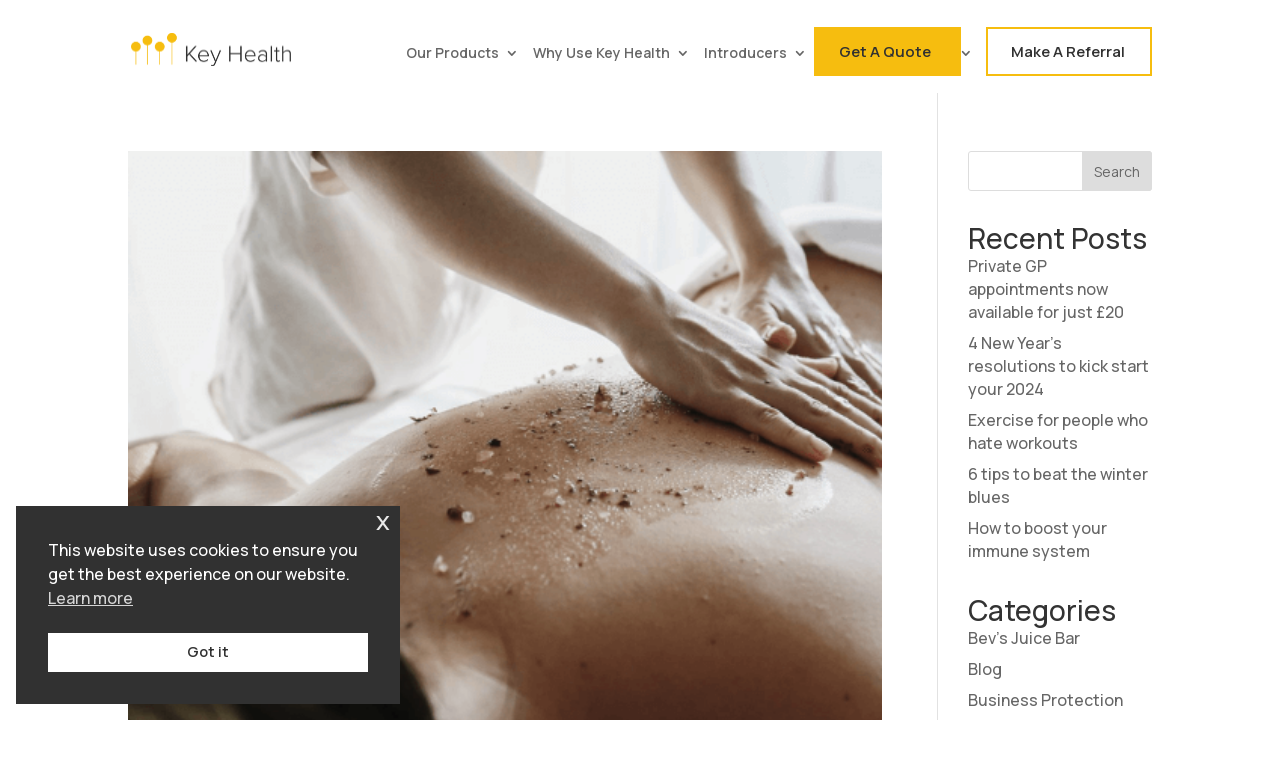

--- FILE ---
content_type: text/html; charset=UTF-8
request_url: https://keyhealthpartnership.com/blog/tag/holiday/
body_size: 16058
content:
<!DOCTYPE html>
<html lang="en-GB">
<head>
    <meta charset="UTF-8" />
    <meta http-equiv="X-UA-Compatible" content="IE=edge">
    <link rel="pingback" href="https://keyhealthpartnership.com/xmlrpc.php" />

    <script type="text/javascript">
        document.documentElement.className = 'js';
    </script>

    <link rel="preconnect" href="https://fonts.gstatic.com">
    <link href="https://fonts.googleapis.com/css2?family=Manrope:wght@400;500;600&display=swap" rel="stylesheet">

    <!-- Chrome, Firefox OS, Opera and Vivaldi -->
    <meta name="theme-color" content="#f6bd0f">
    <!-- Windows Phone -->
    <meta name="msapplication-navbutton-color" content="#f6bd0f">
    <!-- iOS Safari -->
    <meta name="apple-mobile-web-app-capable" content="yes">
    <meta name="apple-mobile-web-app-status-bar-style" content="black-translucent">

    <meta name='robots' content='index, follow, max-image-preview:large, max-snippet:-1, max-video-preview:-1' />

	<!-- This site is optimized with the Yoast SEO plugin v26.6 - https://yoast.com/wordpress/plugins/seo/ -->
	<title>holiday Archives - Key Health Partnership</title>
	<link rel="canonical" href="https://keyhealthpartnership.com/blog/tag/holiday/" />
	<meta property="og:locale" content="en_GB" />
	<meta property="og:type" content="article" />
	<meta property="og:title" content="holiday Archives - Key Health Partnership" />
	<meta property="og:url" content="https://keyhealthpartnership.com/blog/tag/holiday/" />
	<meta property="og:site_name" content="Key Health Partnership" />
	<meta name="twitter:card" content="summary_large_image" />
	<script type="application/ld+json" class="yoast-schema-graph">{"@context":"https://schema.org","@graph":[{"@type":"CollectionPage","@id":"https://keyhealthpartnership.com/blog/tag/holiday/","url":"https://keyhealthpartnership.com/blog/tag/holiday/","name":"holiday Archives - Key Health Partnership","isPartOf":{"@id":"https://keyhealthpartnership.com/#website"},"primaryImageOfPage":{"@id":"https://keyhealthpartnership.com/blog/tag/holiday/#primaryimage"},"image":{"@id":"https://keyhealthpartnership.com/blog/tag/holiday/#primaryimage"},"thumbnailUrl":"https://keyhealthpartnership.com/wp-content/uploads/2016/09/Fusion-Maia-Spa-spotlight.png","breadcrumb":{"@id":"https://keyhealthpartnership.com/blog/tag/holiday/#breadcrumb"},"inLanguage":"en-GB"},{"@type":"ImageObject","inLanguage":"en-GB","@id":"https://keyhealthpartnership.com/blog/tag/holiday/#primaryimage","url":"https://keyhealthpartnership.com/wp-content/uploads/2016/09/Fusion-Maia-Spa-spotlight.png","contentUrl":"https://keyhealthpartnership.com/wp-content/uploads/2016/09/Fusion-Maia-Spa-spotlight.png","width":500,"height":500},{"@type":"BreadcrumbList","@id":"https://keyhealthpartnership.com/blog/tag/holiday/#breadcrumb","itemListElement":[{"@type":"ListItem","position":1,"name":"Home","item":"https://keyhealthpartnership.com/"},{"@type":"ListItem","position":2,"name":"holiday"}]},{"@type":"WebSite","@id":"https://keyhealthpartnership.com/#website","url":"https://keyhealthpartnership.com/","name":"Key Health Partnership","description":"Just another WordPress site","publisher":{"@id":"https://keyhealthpartnership.com/#organization"},"potentialAction":[{"@type":"SearchAction","target":{"@type":"EntryPoint","urlTemplate":"https://keyhealthpartnership.com/?s={search_term_string}"},"query-input":{"@type":"PropertyValueSpecification","valueRequired":true,"valueName":"search_term_string"}}],"inLanguage":"en-GB"},{"@type":"Organization","@id":"https://keyhealthpartnership.com/#organization","name":"Key Health Partnership","url":"https://keyhealthpartnership.com/","logo":{"@type":"ImageObject","inLanguage":"en-GB","@id":"https://keyhealthpartnership.com/#/schema/logo/image/","url":"https://keyhealthpartnership.com/wp-content/uploads/2021/06/Key-Health-Logo.png","contentUrl":"https://keyhealthpartnership.com/wp-content/uploads/2021/06/Key-Health-Logo.png","width":1276,"height":266,"caption":"Key Health Partnership"},"image":{"@id":"https://keyhealthpartnership.com/#/schema/logo/image/"}}]}</script>
	<!-- / Yoast SEO plugin. -->


<link rel='dns-prefetch' href='//static.addtoany.com' />
<link rel='dns-prefetch' href='//www.googletagmanager.com' />
<link rel='dns-prefetch' href='//fonts.googleapis.com' />
<link rel='dns-prefetch' href='//use.fontawesome.com' />
<link rel="alternate" type="application/rss+xml" title="Key Health Partnership &raquo; Feed" href="https://keyhealthpartnership.com/feed/" />
<link rel="alternate" type="application/rss+xml" title="Key Health Partnership &raquo; holiday Tag Feed" href="https://keyhealthpartnership.com/blog/tag/holiday/feed/" />
<meta content="Key Health Partnership v.1.1" name="generator"/><style id='wp-img-auto-sizes-contain-inline-css' type='text/css'>
img:is([sizes=auto i],[sizes^="auto," i]){contain-intrinsic-size:3000px 1500px}
/*# sourceURL=wp-img-auto-sizes-contain-inline-css */
</style>
<link rel='stylesheet' id='burgers-css' href='https://keyhealthpartnership.com/wp-content/plugins/mobile-nav//css/hamburgers.css?ver=6.9' type='text/css' media='all' />
<link rel='stylesheet' id='side-nav-css-css' href='https://keyhealthpartnership.com/wp-content/plugins/mobile-nav/css/style.css?ver=6.9' type='text/css' media='all' />
<style id='wp-emoji-styles-inline-css' type='text/css'>

	img.wp-smiley, img.emoji {
		display: inline !important;
		border: none !important;
		box-shadow: none !important;
		height: 1em !important;
		width: 1em !important;
		margin: 0 0.07em !important;
		vertical-align: -0.1em !important;
		background: none !important;
		padding: 0 !important;
	}
/*# sourceURL=wp-emoji-styles-inline-css */
</style>
<link rel='stylesheet' id='wp-block-library-css' href='https://keyhealthpartnership.com/wp-includes/css/dist/block-library/style.min.css?ver=6.9' type='text/css' media='all' />
<style id='global-styles-inline-css' type='text/css'>
:root{--wp--preset--aspect-ratio--square: 1;--wp--preset--aspect-ratio--4-3: 4/3;--wp--preset--aspect-ratio--3-4: 3/4;--wp--preset--aspect-ratio--3-2: 3/2;--wp--preset--aspect-ratio--2-3: 2/3;--wp--preset--aspect-ratio--16-9: 16/9;--wp--preset--aspect-ratio--9-16: 9/16;--wp--preset--color--black: #000000;--wp--preset--color--cyan-bluish-gray: #abb8c3;--wp--preset--color--white: #ffffff;--wp--preset--color--pale-pink: #f78da7;--wp--preset--color--vivid-red: #cf2e2e;--wp--preset--color--luminous-vivid-orange: #ff6900;--wp--preset--color--luminous-vivid-amber: #fcb900;--wp--preset--color--light-green-cyan: #7bdcb5;--wp--preset--color--vivid-green-cyan: #00d084;--wp--preset--color--pale-cyan-blue: #8ed1fc;--wp--preset--color--vivid-cyan-blue: #0693e3;--wp--preset--color--vivid-purple: #9b51e0;--wp--preset--gradient--vivid-cyan-blue-to-vivid-purple: linear-gradient(135deg,rgb(6,147,227) 0%,rgb(155,81,224) 100%);--wp--preset--gradient--light-green-cyan-to-vivid-green-cyan: linear-gradient(135deg,rgb(122,220,180) 0%,rgb(0,208,130) 100%);--wp--preset--gradient--luminous-vivid-amber-to-luminous-vivid-orange: linear-gradient(135deg,rgb(252,185,0) 0%,rgb(255,105,0) 100%);--wp--preset--gradient--luminous-vivid-orange-to-vivid-red: linear-gradient(135deg,rgb(255,105,0) 0%,rgb(207,46,46) 100%);--wp--preset--gradient--very-light-gray-to-cyan-bluish-gray: linear-gradient(135deg,rgb(238,238,238) 0%,rgb(169,184,195) 100%);--wp--preset--gradient--cool-to-warm-spectrum: linear-gradient(135deg,rgb(74,234,220) 0%,rgb(151,120,209) 20%,rgb(207,42,186) 40%,rgb(238,44,130) 60%,rgb(251,105,98) 80%,rgb(254,248,76) 100%);--wp--preset--gradient--blush-light-purple: linear-gradient(135deg,rgb(255,206,236) 0%,rgb(152,150,240) 100%);--wp--preset--gradient--blush-bordeaux: linear-gradient(135deg,rgb(254,205,165) 0%,rgb(254,45,45) 50%,rgb(107,0,62) 100%);--wp--preset--gradient--luminous-dusk: linear-gradient(135deg,rgb(255,203,112) 0%,rgb(199,81,192) 50%,rgb(65,88,208) 100%);--wp--preset--gradient--pale-ocean: linear-gradient(135deg,rgb(255,245,203) 0%,rgb(182,227,212) 50%,rgb(51,167,181) 100%);--wp--preset--gradient--electric-grass: linear-gradient(135deg,rgb(202,248,128) 0%,rgb(113,206,126) 100%);--wp--preset--gradient--midnight: linear-gradient(135deg,rgb(2,3,129) 0%,rgb(40,116,252) 100%);--wp--preset--font-size--small: 13px;--wp--preset--font-size--medium: 20px;--wp--preset--font-size--large: 36px;--wp--preset--font-size--x-large: 42px;--wp--preset--spacing--20: 0.44rem;--wp--preset--spacing--30: 0.67rem;--wp--preset--spacing--40: 1rem;--wp--preset--spacing--50: 1.5rem;--wp--preset--spacing--60: 2.25rem;--wp--preset--spacing--70: 3.38rem;--wp--preset--spacing--80: 5.06rem;--wp--preset--shadow--natural: 6px 6px 9px rgba(0, 0, 0, 0.2);--wp--preset--shadow--deep: 12px 12px 50px rgba(0, 0, 0, 0.4);--wp--preset--shadow--sharp: 6px 6px 0px rgba(0, 0, 0, 0.2);--wp--preset--shadow--outlined: 6px 6px 0px -3px rgb(255, 255, 255), 6px 6px rgb(0, 0, 0);--wp--preset--shadow--crisp: 6px 6px 0px rgb(0, 0, 0);}:where(.is-layout-flex){gap: 0.5em;}:where(.is-layout-grid){gap: 0.5em;}body .is-layout-flex{display: flex;}.is-layout-flex{flex-wrap: wrap;align-items: center;}.is-layout-flex > :is(*, div){margin: 0;}body .is-layout-grid{display: grid;}.is-layout-grid > :is(*, div){margin: 0;}:where(.wp-block-columns.is-layout-flex){gap: 2em;}:where(.wp-block-columns.is-layout-grid){gap: 2em;}:where(.wp-block-post-template.is-layout-flex){gap: 1.25em;}:where(.wp-block-post-template.is-layout-grid){gap: 1.25em;}.has-black-color{color: var(--wp--preset--color--black) !important;}.has-cyan-bluish-gray-color{color: var(--wp--preset--color--cyan-bluish-gray) !important;}.has-white-color{color: var(--wp--preset--color--white) !important;}.has-pale-pink-color{color: var(--wp--preset--color--pale-pink) !important;}.has-vivid-red-color{color: var(--wp--preset--color--vivid-red) !important;}.has-luminous-vivid-orange-color{color: var(--wp--preset--color--luminous-vivid-orange) !important;}.has-luminous-vivid-amber-color{color: var(--wp--preset--color--luminous-vivid-amber) !important;}.has-light-green-cyan-color{color: var(--wp--preset--color--light-green-cyan) !important;}.has-vivid-green-cyan-color{color: var(--wp--preset--color--vivid-green-cyan) !important;}.has-pale-cyan-blue-color{color: var(--wp--preset--color--pale-cyan-blue) !important;}.has-vivid-cyan-blue-color{color: var(--wp--preset--color--vivid-cyan-blue) !important;}.has-vivid-purple-color{color: var(--wp--preset--color--vivid-purple) !important;}.has-black-background-color{background-color: var(--wp--preset--color--black) !important;}.has-cyan-bluish-gray-background-color{background-color: var(--wp--preset--color--cyan-bluish-gray) !important;}.has-white-background-color{background-color: var(--wp--preset--color--white) !important;}.has-pale-pink-background-color{background-color: var(--wp--preset--color--pale-pink) !important;}.has-vivid-red-background-color{background-color: var(--wp--preset--color--vivid-red) !important;}.has-luminous-vivid-orange-background-color{background-color: var(--wp--preset--color--luminous-vivid-orange) !important;}.has-luminous-vivid-amber-background-color{background-color: var(--wp--preset--color--luminous-vivid-amber) !important;}.has-light-green-cyan-background-color{background-color: var(--wp--preset--color--light-green-cyan) !important;}.has-vivid-green-cyan-background-color{background-color: var(--wp--preset--color--vivid-green-cyan) !important;}.has-pale-cyan-blue-background-color{background-color: var(--wp--preset--color--pale-cyan-blue) !important;}.has-vivid-cyan-blue-background-color{background-color: var(--wp--preset--color--vivid-cyan-blue) !important;}.has-vivid-purple-background-color{background-color: var(--wp--preset--color--vivid-purple) !important;}.has-black-border-color{border-color: var(--wp--preset--color--black) !important;}.has-cyan-bluish-gray-border-color{border-color: var(--wp--preset--color--cyan-bluish-gray) !important;}.has-white-border-color{border-color: var(--wp--preset--color--white) !important;}.has-pale-pink-border-color{border-color: var(--wp--preset--color--pale-pink) !important;}.has-vivid-red-border-color{border-color: var(--wp--preset--color--vivid-red) !important;}.has-luminous-vivid-orange-border-color{border-color: var(--wp--preset--color--luminous-vivid-orange) !important;}.has-luminous-vivid-amber-border-color{border-color: var(--wp--preset--color--luminous-vivid-amber) !important;}.has-light-green-cyan-border-color{border-color: var(--wp--preset--color--light-green-cyan) !important;}.has-vivid-green-cyan-border-color{border-color: var(--wp--preset--color--vivid-green-cyan) !important;}.has-pale-cyan-blue-border-color{border-color: var(--wp--preset--color--pale-cyan-blue) !important;}.has-vivid-cyan-blue-border-color{border-color: var(--wp--preset--color--vivid-cyan-blue) !important;}.has-vivid-purple-border-color{border-color: var(--wp--preset--color--vivid-purple) !important;}.has-vivid-cyan-blue-to-vivid-purple-gradient-background{background: var(--wp--preset--gradient--vivid-cyan-blue-to-vivid-purple) !important;}.has-light-green-cyan-to-vivid-green-cyan-gradient-background{background: var(--wp--preset--gradient--light-green-cyan-to-vivid-green-cyan) !important;}.has-luminous-vivid-amber-to-luminous-vivid-orange-gradient-background{background: var(--wp--preset--gradient--luminous-vivid-amber-to-luminous-vivid-orange) !important;}.has-luminous-vivid-orange-to-vivid-red-gradient-background{background: var(--wp--preset--gradient--luminous-vivid-orange-to-vivid-red) !important;}.has-very-light-gray-to-cyan-bluish-gray-gradient-background{background: var(--wp--preset--gradient--very-light-gray-to-cyan-bluish-gray) !important;}.has-cool-to-warm-spectrum-gradient-background{background: var(--wp--preset--gradient--cool-to-warm-spectrum) !important;}.has-blush-light-purple-gradient-background{background: var(--wp--preset--gradient--blush-light-purple) !important;}.has-blush-bordeaux-gradient-background{background: var(--wp--preset--gradient--blush-bordeaux) !important;}.has-luminous-dusk-gradient-background{background: var(--wp--preset--gradient--luminous-dusk) !important;}.has-pale-ocean-gradient-background{background: var(--wp--preset--gradient--pale-ocean) !important;}.has-electric-grass-gradient-background{background: var(--wp--preset--gradient--electric-grass) !important;}.has-midnight-gradient-background{background: var(--wp--preset--gradient--midnight) !important;}.has-small-font-size{font-size: var(--wp--preset--font-size--small) !important;}.has-medium-font-size{font-size: var(--wp--preset--font-size--medium) !important;}.has-large-font-size{font-size: var(--wp--preset--font-size--large) !important;}.has-x-large-font-size{font-size: var(--wp--preset--font-size--x-large) !important;}
/*# sourceURL=global-styles-inline-css */
</style>

<style id='classic-theme-styles-inline-css' type='text/css'>
/*! This file is auto-generated */
.wp-block-button__link{color:#fff;background-color:#32373c;border-radius:9999px;box-shadow:none;text-decoration:none;padding:calc(.667em + 2px) calc(1.333em + 2px);font-size:1.125em}.wp-block-file__button{background:#32373c;color:#fff;text-decoration:none}
/*# sourceURL=/wp-includes/css/classic-themes.min.css */
</style>
<link rel='stylesheet' id='contact-form-7-signature-addon-css' href='https://keyhealthpartnership.com/wp-content/plugins/contact-form-7-signature-addon/public/css/style.css?ver=4.2.2' type='text/css' media='all' />
<link rel='stylesheet' id='contact-form-7-css' href='https://keyhealthpartnership.com/wp-content/plugins/contact-form-7/includes/css/styles.css?ver=6.1.4' type='text/css' media='all' />
<link rel='stylesheet' id='css-divi-css' href='https://keyhealthpartnership.com/wp-content/themes/divi/style.dev.css?ver=6.9' type='text/css' media='all' />
<link rel='stylesheet' id='wpcf7-redirect-script-frontend-css' href='https://keyhealthpartnership.com/wp-content/plugins/wpcf7-redirect/build/assets/frontend-script.css?ver=2c532d7e2be36f6af233' type='text/css' media='all' />
<link rel='stylesheet' id='nsc_bar_nice-cookie-consent-css' href='https://keyhealthpartnership.com/wp-content/plugins/beautiful-and-responsive-cookie-consent/public/cookieNSCconsent.min.css?ver=4.9.2' type='text/css' media='all' />
<link rel='stylesheet' id='divi-fonts-css' href='https://fonts.googleapis.com/css?family=Open+Sans:300italic,400italic,600italic,700italic,800italic,400,300,600,700,800&#038;subset=latin,latin-ext' type='text/css' media='all' />
<link rel='stylesheet' id='divi-style-css' href='https://keyhealthpartnership.com/wp-content/themes/key-health-partnership/style.css?ver=6.9' type='text/css' media='all' />
<link rel='stylesheet' id='et-shortcodes-responsive-css-css' href='https://keyhealthpartnership.com/wp-content/themes/divi/epanel/shortcodes/css/shortcodes_responsive.css?ver=6.9' type='text/css' media='all' />
<link rel='stylesheet' id='magnific-popup-css' href='https://keyhealthpartnership.com/wp-content/themes/divi/includes/builder/styles/magnific_popup.css?ver=6.9' type='text/css' media='all' />
<link rel='stylesheet' id='bfa-font-awesome-css' href='https://use.fontawesome.com/releases/v5.15.4/css/all.css?ver=2.0.3' type='text/css' media='all' />
<link rel='stylesheet' id='bfa-font-awesome-v4-shim-css' href='https://use.fontawesome.com/releases/v5.15.4/css/v4-shims.css?ver=2.0.3' type='text/css' media='all' />
<style id='bfa-font-awesome-v4-shim-inline-css' type='text/css'>

			@font-face {
				font-family: 'FontAwesome';
				src: url('https://use.fontawesome.com/releases/v5.15.4/webfonts/fa-brands-400.eot'),
				url('https://use.fontawesome.com/releases/v5.15.4/webfonts/fa-brands-400.eot?#iefix') format('embedded-opentype'),
				url('https://use.fontawesome.com/releases/v5.15.4/webfonts/fa-brands-400.woff2') format('woff2'),
				url('https://use.fontawesome.com/releases/v5.15.4/webfonts/fa-brands-400.woff') format('woff'),
				url('https://use.fontawesome.com/releases/v5.15.4/webfonts/fa-brands-400.ttf') format('truetype'),
				url('https://use.fontawesome.com/releases/v5.15.4/webfonts/fa-brands-400.svg#fontawesome') format('svg');
			}

			@font-face {
				font-family: 'FontAwesome';
				src: url('https://use.fontawesome.com/releases/v5.15.4/webfonts/fa-solid-900.eot'),
				url('https://use.fontawesome.com/releases/v5.15.4/webfonts/fa-solid-900.eot?#iefix') format('embedded-opentype'),
				url('https://use.fontawesome.com/releases/v5.15.4/webfonts/fa-solid-900.woff2') format('woff2'),
				url('https://use.fontawesome.com/releases/v5.15.4/webfonts/fa-solid-900.woff') format('woff'),
				url('https://use.fontawesome.com/releases/v5.15.4/webfonts/fa-solid-900.ttf') format('truetype'),
				url('https://use.fontawesome.com/releases/v5.15.4/webfonts/fa-solid-900.svg#fontawesome') format('svg');
			}

			@font-face {
				font-family: 'FontAwesome';
				src: url('https://use.fontawesome.com/releases/v5.15.4/webfonts/fa-regular-400.eot'),
				url('https://use.fontawesome.com/releases/v5.15.4/webfonts/fa-regular-400.eot?#iefix') format('embedded-opentype'),
				url('https://use.fontawesome.com/releases/v5.15.4/webfonts/fa-regular-400.woff2') format('woff2'),
				url('https://use.fontawesome.com/releases/v5.15.4/webfonts/fa-regular-400.woff') format('woff'),
				url('https://use.fontawesome.com/releases/v5.15.4/webfonts/fa-regular-400.ttf') format('truetype'),
				url('https://use.fontawesome.com/releases/v5.15.4/webfonts/fa-regular-400.svg#fontawesome') format('svg');
				unicode-range: U+F004-F005,U+F007,U+F017,U+F022,U+F024,U+F02E,U+F03E,U+F044,U+F057-F059,U+F06E,U+F070,U+F075,U+F07B-F07C,U+F080,U+F086,U+F089,U+F094,U+F09D,U+F0A0,U+F0A4-F0A7,U+F0C5,U+F0C7-F0C8,U+F0E0,U+F0EB,U+F0F3,U+F0F8,U+F0FE,U+F111,U+F118-F11A,U+F11C,U+F133,U+F144,U+F146,U+F14A,U+F14D-F14E,U+F150-F152,U+F15B-F15C,U+F164-F165,U+F185-F186,U+F191-F192,U+F1AD,U+F1C1-F1C9,U+F1CD,U+F1D8,U+F1E3,U+F1EA,U+F1F6,U+F1F9,U+F20A,U+F247-F249,U+F24D,U+F254-F25B,U+F25D,U+F267,U+F271-F274,U+F279,U+F28B,U+F28D,U+F2B5-F2B6,U+F2B9,U+F2BB,U+F2BD,U+F2C1-F2C2,U+F2D0,U+F2D2,U+F2DC,U+F2ED,U+F328,U+F358-F35B,U+F3A5,U+F3D1,U+F410,U+F4AD;
			}
		
/*# sourceURL=bfa-font-awesome-v4-shim-inline-css */
</style>
<link rel='stylesheet' id='dashicons-css' href='https://keyhealthpartnership.com/wp-includes/css/dashicons.min.css?ver=6.9' type='text/css' media='all' />
<link rel='stylesheet' id='addtoany-css' href='https://keyhealthpartnership.com/wp-content/plugins/add-to-any/addtoany.min.css?ver=1.16' type='text/css' media='all' />
<script type="text/javascript" src="https://keyhealthpartnership.com/wp-content/plugins/mobile-nav/../mobile-nav/js/hamburgers.js?ver=6.9" id="burgers-js-js"></script>
<script type="text/javascript" src="https://keyhealthpartnership.com/wp-includes/js/jquery/jquery.min.js?ver=3.7.1" id="jquery-core-js"></script>
<script type="text/javascript" src="https://keyhealthpartnership.com/wp-includes/js/jquery/jquery-migrate.min.js?ver=3.4.1" id="jquery-migrate-js"></script>
<script type="text/javascript" id="addtoany-core-js-before">
/* <![CDATA[ */
window.a2a_config=window.a2a_config||{};a2a_config.callbacks=[];a2a_config.overlays=[];a2a_config.templates={};a2a_localize = {
	Share: "Share",
	Save: "Save",
	Subscribe: "Subscribe",
	Email: "Email",
	Bookmark: "Bookmark",
	ShowAll: "Show All",
	ShowLess: "Show less",
	FindServices: "Find service(s)",
	FindAnyServiceToAddTo: "Instantly find any service to add to",
	PoweredBy: "Powered by",
	ShareViaEmail: "Share via email",
	SubscribeViaEmail: "Subscribe via email",
	BookmarkInYourBrowser: "Bookmark in your browser",
	BookmarkInstructions: "Press Ctrl+D or \u2318+D to bookmark this page",
	AddToYourFavorites: "Add to your favourites",
	SendFromWebOrProgram: "Send from any email address or email program",
	EmailProgram: "Email program",
	More: "More&#8230;",
	ThanksForSharing: "Thanks for sharing!",
	ThanksForFollowing: "Thanks for following!"
};


//# sourceURL=addtoany-core-js-before
/* ]]> */
</script>
<script type="text/javascript" defer src="https://static.addtoany.com/menu/page.js" id="addtoany-core-js"></script>
<script type="text/javascript" defer src="https://keyhealthpartnership.com/wp-content/plugins/add-to-any/addtoany.min.js?ver=1.1" id="addtoany-jquery-js"></script>
<script type="text/javascript" src="https://keyhealthpartnership.com/wp-content/plugins/contact-form-7-signature-addon/public/js/signature_pad.min.js?ver=4.2.2" id="contact-form-7-signature-addon-signature-js"></script>
<script type="text/javascript" src="https://keyhealthpartnership.com/wp-content/plugins/contact-form-7-signature-addon/public/js/scripts.js?ver=4.2.2" id="contact-form-7-signature-addon-js"></script>

<!-- Google tag (gtag.js) snippet added by Site Kit -->
<!-- Google Analytics snippet added by Site Kit -->
<script type="text/javascript" src="https://www.googletagmanager.com/gtag/js?id=GT-NFXGQ6T" id="google_gtagjs-js" async></script>
<script type="text/javascript" id="google_gtagjs-js-after">
/* <![CDATA[ */
window.dataLayer = window.dataLayer || [];function gtag(){dataLayer.push(arguments);}
gtag("set","linker",{"domains":["keyhealthpartnership.com"]});
gtag("js", new Date());
gtag("set", "developer_id.dZTNiMT", true);
gtag("config", "GT-NFXGQ6T");
//# sourceURL=google_gtagjs-js-after
/* ]]> */
</script>
<link rel="https://api.w.org/" href="https://keyhealthpartnership.com/wp-json/" /><link rel="alternate" title="JSON" type="application/json" href="https://keyhealthpartnership.com/wp-json/wp/v2/tags/71" /><link rel="EditURI" type="application/rsd+xml" title="RSD" href="https://keyhealthpartnership.com/xmlrpc.php?rsd" />
<meta name="generator" content="WordPress 6.9" />
<!-- Start Genie WP Favicon -->
<link rel="shortcut icon" href="https://keyhealthpartnership.com/wp-content/uploads/gwpf_icon/favicon.png" />
<link rel="apple-touch-icon" href="https://keyhealthpartnership.com/wp-content/uploads/gwpf_icon/favicon.png" />
<!-- End Genie WP Favicon -->
<meta name="generator" content="Site Kit by Google 1.168.0" />
    <style>

        
    </style>

    <style type="text/css" id="et-bloom-custom-css">
					.et_bloom .et_bloom_optin_1 .et_bloom_form_content { background-color: #ffffff !important; } .et_bloom .et_bloom_optin_1 .et_bloom_form_container .et_bloom_form_header { background-color: #f6bd0f !important; } .et_bloom .et_bloom_optin_1 .et_bloom_form_content button { background-color: #3b3b3b !important; } .et_bloom .et_bloom_optin_1 .et_bloom_form_content .et_bloom_fields i { color: #3b3b3b !important; } .et_bloom .et_bloom_optin_1 .et_bloom_form_content .et_bloom_custom_field_radio i:before { background: #3b3b3b !important; } .et_bloom .et_bloom_optin_1 .et_bloom_border_solid { border-color: #f6bd0f !important } .et_bloom .et_bloom_optin_1 .et_bloom_form_content button { background-color: #3b3b3b !important; } .et_bloom .et_bloom_optin_1 .et_bloom_form_container h2, .et_bloom .et_bloom_optin_1 .et_bloom_form_container h2 span, .et_bloom .et_bloom_optin_1 .et_bloom_form_container h2 strong { font-family: "Open Sans", Helvetica, Arial, Lucida, sans-serif; }.et_bloom .et_bloom_optin_1 .et_bloom_form_container p, .et_bloom .et_bloom_optin_1 .et_bloom_form_container p span, .et_bloom .et_bloom_optin_1 .et_bloom_form_container p strong, .et_bloom .et_bloom_optin_1 .et_bloom_form_container form input, .et_bloom .et_bloom_optin_1 .et_bloom_form_container form button span { font-family: "Open Sans", Helvetica, Arial, Lucida, sans-serif; } 
				</style><link rel="preload" href="https://keyhealthpartnership.com/wp-content/plugins/bloom/core/admin/fonts/modules.ttf" as="font" crossorigin="anonymous"><meta name="viewport" content="width=device-width, initial-scale=1.0, maximum-scale=1.0, user-scalable=0" />
<!-- Google Tag Manager snippet added by Site Kit -->
<script type="text/javascript">
/* <![CDATA[ */

			( function( w, d, s, l, i ) {
				w[l] = w[l] || [];
				w[l].push( {'gtm.start': new Date().getTime(), event: 'gtm.js'} );
				var f = d.getElementsByTagName( s )[0],
					j = d.createElement( s ), dl = l != 'dataLayer' ? '&l=' + l : '';
				j.async = true;
				j.src = 'https://www.googletagmanager.com/gtm.js?id=' + i + dl;
				f.parentNode.insertBefore( j, f );
			} )( window, document, 'script', 'dataLayer', 'GTM-TVNT7K2K' );
			
/* ]]> */
</script>

<!-- End Google Tag Manager snippet added by Site Kit -->
<link rel="icon" href="https://keyhealthpartnership.com/wp-content/uploads/2021/09/cropped-favicon-32x32.png" sizes="32x32" />
<link rel="icon" href="https://keyhealthpartnership.com/wp-content/uploads/2021/09/cropped-favicon-192x192.png" sizes="192x192" />
<link rel="apple-touch-icon" href="https://keyhealthpartnership.com/wp-content/uploads/2021/09/cropped-favicon-180x180.png" />
<meta name="msapplication-TileImage" content="https://keyhealthpartnership.com/wp-content/uploads/2021/09/cropped-favicon-270x270.png" />
<style id="et-divi-customizer-global-cached-inline-styles">.woocommerce #respond input#submit,.woocommerce-page #respond input#submit,.woocommerce #content input.button,.woocommerce-page #content input.button,.woocommerce-message,.woocommerce-error,.woocommerce-info{background:#f6bd0f!important}#et_search_icon:hover,.mobile_menu_bar:before,.mobile_menu_bar:after,.et_toggle_slide_menu:after,.et-social-icon a:hover,.et_pb_sum,.et_pb_pricing li a,.et_pb_pricing_table_button,.et_overlay:before,.entry-summary p.price ins,.woocommerce div.product span.price,.woocommerce-page div.product span.price,.woocommerce #content div.product span.price,.woocommerce-page #content div.product span.price,.woocommerce div.product p.price,.woocommerce-page div.product p.price,.woocommerce #content div.product p.price,.woocommerce-page #content div.product p.price,.et_pb_member_social_links a:hover,.woocommerce .star-rating span:before,.woocommerce-page .star-rating span:before,.et_pb_widget li a:hover,.et_pb_filterable_portfolio .et_pb_portfolio_filters li a.active,.et_pb_filterable_portfolio .et_pb_portofolio_pagination ul li a.active,.et_pb_gallery .et_pb_gallery_pagination ul li a.active,.wp-pagenavi span.current,.wp-pagenavi a:hover,.nav-single a,.posted_in a{color:#f6bd0f}.et_pb_contact_submit,.et_password_protected_form .et_submit_button,.et_pb_bg_layout_light .et_pb_newsletter_button,.comment-reply-link,.form-submit .et_pb_button,.et_pb_bg_layout_light .et_pb_promo_button,.et_pb_bg_layout_light .et_pb_more_button,.woocommerce a.button.alt,.woocommerce-page a.button.alt,.woocommerce button.button.alt,.woocommerce-page button.button.alt,.woocommerce input.button.alt,.woocommerce-page input.button.alt,.woocommerce #respond input#submit.alt,.woocommerce-page #respond input#submit.alt,.woocommerce #content input.button.alt,.woocommerce-page #content input.button.alt,.woocommerce a.button,.woocommerce-page a.button,.woocommerce button.button,.woocommerce-page button.button,.woocommerce input.button,.woocommerce-page input.button,.et_pb_contact p input[type="checkbox"]:checked+label i:before,.et_pb_bg_layout_light.et_pb_module.et_pb_button{color:#f6bd0f}.footer-widget h4{color:#f6bd0f}.et-search-form,.nav li ul,.et_mobile_menu,.footer-widget li:before,.et_pb_pricing li:before,blockquote{border-color:#f6bd0f}.et_pb_counter_amount,.et_pb_featured_table .et_pb_pricing_heading,.et_quote_content,.et_link_content,.et_audio_content,.et_pb_post_slider.et_pb_bg_layout_dark,.et_slide_in_menu_container,.et_pb_contact p input[type="radio"]:checked+label i:before{background-color:#f6bd0f}.container,.et_pb_row,.et_pb_slider .et_pb_container,.et_pb_fullwidth_section .et_pb_title_container,.et_pb_fullwidth_section .et_pb_title_featured_container,.et_pb_fullwidth_header:not(.et_pb_fullscreen) .et_pb_fullwidth_header_container{max-width:1300px}.et_boxed_layout #page-container,.et_boxed_layout.et_non_fixed_nav.et_transparent_nav #page-container #top-header,.et_boxed_layout.et_non_fixed_nav.et_transparent_nav #page-container #main-header,.et_fixed_nav.et_boxed_layout #page-container #top-header,.et_fixed_nav.et_boxed_layout #page-container #main-header,.et_boxed_layout #page-container .container,.et_boxed_layout #page-container .et_pb_row{max-width:1460px}a{color:#f6bd0f}.nav li ul{border-color:rgba(0,189,213,0)}#top-header,#et-secondary-nav li ul{background-color:#f6bd0f}#top-menu li.current-menu-ancestor>a,#top-menu li.current-menu-item>a,.et_color_scheme_red #top-menu li.current-menu-ancestor>a,.et_color_scheme_red #top-menu li.current-menu-item>a,.et_color_scheme_pink #top-menu li.current-menu-ancestor>a,.et_color_scheme_pink #top-menu li.current-menu-item>a,.et_color_scheme_orange #top-menu li.current-menu-ancestor>a,.et_color_scheme_orange #top-menu li.current-menu-item>a,.et_color_scheme_green #top-menu li.current-menu-ancestor>a,.et_color_scheme_green #top-menu li.current-menu-item>a{color:#f6bd0f}#footer-widgets .footer-widget a,#footer-widgets .footer-widget li a,#footer-widgets .footer-widget li a:hover{color:#ffffff}.footer-widget{color:#ffffff}#main-footer .footer-widget h4{color:#f6bd0f}.footer-widget li:before{border-color:#f6bd0f}.et_slide_in_menu_container,.et_slide_in_menu_container .et-search-field{letter-spacing:px}.et_slide_in_menu_container .et-search-field::-moz-placeholder{letter-spacing:px}.et_slide_in_menu_container .et-search-field::-webkit-input-placeholder{letter-spacing:px}.et_slide_in_menu_container .et-search-field:-ms-input-placeholder{letter-spacing:px}@media only screen and (min-width:981px){.et-fixed-header#top-header,.et-fixed-header#top-header #et-secondary-nav li ul{background-color:#f6bd0f}.et-fixed-header #top-menu li.current-menu-ancestor>a,.et-fixed-header #top-menu li.current-menu-item>a{color:#f6bd0f!important}}@media only screen and (min-width:1625px){.et_pb_row{padding:32px 0}.et_pb_section{padding:65px 0}.single.et_pb_pagebuilder_layout.et_full_width_page .et_post_meta_wrapper{padding-top:97px}.et_pb_fullwidth_section{padding:0}}#custom-section-one-whyusepage .et_pb_column{-webkit-box-shadow:0px 0px 91px -9px rgb(0 0 0 / 13%)!important;-moz-box-shadow:0px 0px 91px -9px rgb(0,0,0,0.13)!important;box-shadow:0px 0px 91px -9px (0 0 0 / 13%)!important}.aiowps-captcha.hide-when-displaying-tfa-input{color:white;display:inline-block}.aiowps-captcha-equation{display:inline-block}.aiowps-captcha-equation strong{color:white!important;font-size:18px!important}</style><link rel='stylesheet' id='css-css' href='https://keyhealthpartnership.com/wp-content/plugins/options-by-fmg/assets/css/hamburgers.css?ver=6.9' type='text/css' media='all' />
<link rel='stylesheet' id='et-gf-open-sans-css' href='https://fonts.googleapis.com/css?family=Open+Sans%3A400%2C700&#038;ver=1.3.12' type='text/css' media='all' />
<link rel='stylesheet' id='et_bloom-css-css' href='https://keyhealthpartnership.com/wp-content/plugins/bloom/css/style.css?ver=1.3.12' type='text/css' media='all' />
</head>
<body class="archive tag tag-holiday tag-71 wp-theme-divi wp-child-theme-key-health-partnership et_bloom et_pb_button_helper_class et_fixed_nav et_show_nav et_cover_background et_pb_gutter osx et_pb_gutters3 et_primary_nav_dropdown_animation_fade et_secondary_nav_dropdown_animation_fade et_pb_footer_columns4 et_header_style_left et_right_sidebar et_divi_theme et-db">
<div id="page-container">
    
    
    
        <header id="main-header" data-height-onload="66">
        <div class="container clearfix et_menu_container">
                        <div class="logo_container">
                <span class="logo_helper"></span>
                <a href="https://keyhealthpartnership.com/">
                    <img src="https://keyhealthpartnership.com/wp-content/uploads/2021/06/Key-Health-Logo.png" alt="Key Health Partnership" id="logo" data-height-percentage="54" />
                </a>
            </div>
                        <div id="et-top-navigation" data-height="66" data-fixed-height="40">
                                    <nav id="top-menu-nav">
                        <ul id="top-menu" class="nav"><li id="menu-item-3034" class="menu-item menu-item-type-custom menu-item-object-custom menu-item-has-children menu-item-3034"><a href="#">Our Products</a>
<ul class="sub-menu">
	<li id="menu-item-608" class="menu-item menu-item-type-post_type menu-item-object-page menu-item-608"><a href="https://keyhealthpartnership.com/personal-medical-insurance/">Personal Medical Insurance</a></li>
	<li id="menu-item-607" class="menu-item menu-item-type-post_type menu-item-object-page menu-item-607"><a href="https://keyhealthpartnership.com/group-private-medical-insurance/">Group Private Medical Insurance</a></li>
</ul>
</li>
<li id="menu-item-495" class="menu-item menu-item-type-custom menu-item-object-custom menu-item-has-children menu-item-495"><a href="#">Why Use Key Health</a>
<ul class="sub-menu">
	<li id="menu-item-2949" class="menu-item menu-item-type-post_type menu-item-object-page menu-item-2949"><a href="https://keyhealthpartnership.com/why-use-khp/">Why Use Key Health</a></li>
	<li id="menu-item-2943" class="menu-item menu-item-type-post_type menu-item-object-page menu-item-2943"><a href="https://keyhealthpartnership.com/our-insurance-providers/">Our Insurance Providers</a></li>
	<li id="menu-item-2942" class="menu-item menu-item-type-post_type menu-item-object-page menu-item-2942"><a href="https://keyhealthpartnership.com/easy-review-service/">Easy Review Service</a></li>
	<li id="menu-item-2961" class="menu-item menu-item-type-post_type menu-item-object-page menu-item-2961"><a href="https://keyhealthpartnership.com/easy-renewal-process/">Easy Renewal Process</a></li>
	<li id="menu-item-671" class="menu-item menu-item-type-post_type menu-item-object-page menu-item-671"><a href="https://keyhealthpartnership.com/faq/">FAQ’s</a></li>
</ul>
</li>
<li id="menu-item-496" class="menu-item menu-item-type-custom menu-item-object-custom menu-item-has-children menu-item-496"><a href="#">Introducers</a>
<ul class="sub-menu">
	<li id="menu-item-2971" class="nmr-logged-out menu-item menu-item-type-post_type menu-item-object-page menu-item-2971"><a href="https://keyhealthpartnership.com/introducers/working-with-khp/">Our Introducers Programme</a></li>
	<li id="menu-item-2970" class="nmr-logged-out menu-item menu-item-type-post_type menu-item-object-page menu-item-2970"><a href="https://keyhealthpartnership.com/introducers/join-our-introducers-programme/">Join our Introducers Programme</a></li>
	<li id="menu-item-4106" class="nmr-logged-out menu-item menu-item-type-post_type menu-item-object-page menu-item-4106"><a href="https://keyhealthpartnership.com/introducers/login/">Introducer Login</a></li>
</ul>
</li>
<li id="menu-item-497" class="menu-item menu-item-type-custom menu-item-object-custom menu-item-has-children menu-item-497"><a href="#">About</a>
<ul class="sub-menu">
	<li id="menu-item-431" class="menu-item menu-item-type-post_type menu-item-object-page menu-item-431"><a href="https://keyhealthpartnership.com/meet-the-team/">Meet The Management Team</a></li>
	<li id="menu-item-430" class="menu-item menu-item-type-post_type menu-item-object-page menu-item-430"><a href="https://keyhealthpartnership.com/testimonials/">Testimonials</a></li>
	<li id="menu-item-4308" class="menu-item menu-item-type-post_type menu-item-object-page menu-item-4308"><a href="https://keyhealthpartnership.com/about-us/blog/">Blog</a></li>
	<li id="menu-item-4328" class="menu-item menu-item-type-post_type menu-item-object-page menu-item-4328"><a href="https://keyhealthpartnership.com/about-us/key-healthy-recipe/">Key Health-Y Recipes</a></li>
	<li id="menu-item-4648" class="menu-item menu-item-type-post_type menu-item-object-page menu-item-4648"><a href="https://keyhealthpartnership.com/about-us/that-pmi-guy/">That PMI guy</a></li>
</ul>
</li>
<li id="menu-item-4029" class="menu-item menu-item-type-custom menu-item-object-custom menu-item-has-children menu-item-4029"><a href="#">Contact</a>
<ul class="sub-menu">
	<li id="menu-item-450" class="menu-item menu-item-type-post_type menu-item-object-page menu-item-450"><a href="https://keyhealthpartnership.com/contact-us/">Contact Us</a></li>
	<li id="menu-item-4030" class="menu-item menu-item-type-post_type menu-item-object-page menu-item-4030"><a href="https://keyhealthpartnership.com/schedule-meeting/">Schedule a Meeting</a></li>
</ul>
</li>
</ul>                    </nav>
                
                
                
                
                <div id="et_mobile_nav_menu">
				<div class="mobile_nav closed">
					<span class="select_page">Select Page</span>
					<span class="mobile_menu_bar mobile_menu_bar_toggle"></span>
				</div>
			</div>                <!-- Hamburger Menu Jquery - START -->
                <script src="https://code.jquery.com/jquery-latest.js"></script>
                <!-- Hamburger Menu Jquery - END -->

                <!-- Mobile Nav - START -->
                <button class="hamburger hamburger--collapse-r" type="button">
		<span class="hamburger-box">
			<span class="hamburger-inner"></span>
		</span>
                </button>
            </div> <!-- #et-top-navigation -->


            <div class="custom-header-button">
                <a class="custom-button first" href="/get-a-quote/">
                    Get A Quote
                </a>
                <a class="custom-button" href="/introducers/login-or-register/">
                    Make A Referral
                </a>
            </div>

        </div> <!-- .container -->
        <div class="et_search_outer">
            <div class="container et_search_form_container">
                <form role="search" method="get" class="et-search-form" action="https://keyhealthpartnership.com/">
                    <input type="search" class="et-search-field" placeholder="Search &hellip;" value="" name="s" title="Search for:" />                </form>
                <span class="et_close_search_field"></span>
            </div>
        </div>
    </header> <!-- #main-header -->
        <div id="et-main-area">

<div id="main-content">
	<div class="container">
		<div id="content-area" class="clearfix">
			<div id="left-area">
		
					<article id="post-1835" class="et_pb_post post-1835 post type-post status-publish format-standard has-post-thumbnail hentry category-healthy-living category-suzies-spa-spotlight tag-fitness tag-health tag-healthy-living tag-holiday tag-spa tag-stress">

											<a class="entry-featured-image-url" href="https://keyhealthpartnership.com/blog/fusion-maia-vietnam/">
								<img src="https://keyhealthpartnership.com/wp-content/uploads/2016/09/Fusion-Maia-Spa-spotlight.png" alt='Suzie&#8217;s Spa Spotlight: Fusion Maia, Da Nang, Vietnam' width='1080' height='675' />							</a>
					
															<h2 class="entry-title"><a href="https://keyhealthpartnership.com/blog/fusion-maia-vietnam/">Suzie&#8217;s Spa Spotlight: Fusion Maia, Da Nang, Vietnam</a></h2>
					
					<p class="post-meta"> by <span class="author vcard"><a href="https://keyhealthpartnership.com/blog/author/aaron/" title="Posts by @Aaron" rel="author">@Aaron</a></span> | <span class="published">Sep 30, 2016</span> | <a href="https://keyhealthpartnership.com/blog/category/healthy-living/" rel="category tag">Healthy Living</a>, <a href="https://keyhealthpartnership.com/blog/category/suzies-spa-spotlight/" rel="category tag">Suzie's Spa Breaks</a></p>Stress was the second most common cause of long-term sick leave in 2015*, and private health insurance companies have started to reward customers who take steps to reduce stress to a level that doesn&#8217;t make them unwell. So we&#8217;ve designed our Spa Spotlight...				
					</article> <!-- .et_pb_post -->
			
					<article id="post-1714" class="et_pb_post post-1714 post type-post status-publish format-standard has-post-thumbnail hentry category-healthy-living category-suzies-spa-spotlight tag-activities tag-fitness tag-healthy-living tag-holiday tag-spas tag-stress">

											<a class="entry-featured-image-url" href="https://keyhealthpartnership.com/blog/suzies-spa-spotlight-mesa-stila-resort-java/">
								<img src="https://keyhealthpartnership.com/wp-content/uploads/2016/06/Spa-spotlight-Mesa-stila-resort-Java.png" alt='Suzie’s Spa Spotlight: A unique spa break in Mesa Stila Resort, Java' width='1080' height='675' />							</a>
					
															<h2 class="entry-title"><a href="https://keyhealthpartnership.com/blog/suzies-spa-spotlight-mesa-stila-resort-java/">Suzie’s Spa Spotlight: A unique spa break in Mesa Stila Resort, Java</a></h2>
					
					<p class="post-meta"> by <span class="author vcard"><a href="https://keyhealthpartnership.com/blog/author/aaron/" title="Posts by @Aaron" rel="author">@Aaron</a></span> | <span class="published">Jun 2, 2016</span> | <a href="https://keyhealthpartnership.com/blog/category/healthy-living/" rel="category tag">Healthy Living</a>, <a href="https://keyhealthpartnership.com/blog/category/suzies-spa-spotlight/" rel="category tag">Suzie's Spa Breaks</a></p>Stress was the second most common cause of long-term sick leave in 2015*, and private health insurance companies have started to reward customers who take steps to reduce stress to a level that doesn&#8217;t make them unwell. So we&#8217;ve designed our Spa Spotlight...				
					</article> <!-- .et_pb_post -->
			
					<article id="post-1474" class="et_pb_post post-1474 post type-post status-publish format-standard has-post-thumbnail hentry category-healthy-living category-suzies-spa-spotlight tag-fitness tag-healthy-living tag-holiday tag-relaxation tag-spa tag-stress tag-travel">

											<a class="entry-featured-image-url" href="https://keyhealthpartnership.com/blog/suzies-spa-spotlight/">
								<img src="https://keyhealthpartnership.com/wp-content/uploads/2016/01/Suzies-spa-spotlight-Fivelements-Bali.png" alt='Suzie&#8217;s Spa Spotlight: Fivelements, Bali' width='1080' height='675' />							</a>
					
															<h2 class="entry-title"><a href="https://keyhealthpartnership.com/blog/suzies-spa-spotlight/">Suzie&#8217;s Spa Spotlight: Fivelements, Bali</a></h2>
					
					<p class="post-meta"> by <span class="author vcard"><a href="https://keyhealthpartnership.com/blog/author/aaron/" title="Posts by @Aaron" rel="author">@Aaron</a></span> | <span class="published">Jan 22, 2016</span> | <a href="https://keyhealthpartnership.com/blog/category/healthy-living/" rel="category tag">Healthy Living</a>, <a href="https://keyhealthpartnership.com/blog/category/suzies-spa-spotlight/" rel="category tag">Suzie's Spa Breaks</a></p>Stress was the second most common cause of long-term sick leave in 2015*. We&#8217;ve also noticed that private health insurance companies have started to reward customers who take steps to reduce stress to a level that doesn&#8217;t make them unwell. So we&#8217;ve...				
					</article> <!-- .et_pb_post -->
			
					<article id="post-3500" class="et_pb_post post-3500 post type-post status-publish format-standard has-post-thumbnail hentry category-discounts category-health-insurance category-healthy-living category-travel-insurance tag-british-airways tag-broker tag-discount tag-discounts tag-eurostar tag-health tag-holiday tag-key-health tag-pmi-broker tag-skin-care tag-sun-care tag-travel-insurance tag-vitality-health">

											<a class="entry-featured-image-url" href="https://keyhealthpartnership.com/blog/sun-sand-holiday-travel-discounts/">
								<img src="https://keyhealthpartnership.com/wp-content/uploads/2015/07/Sun-sand-and-holiday-travel-for-our-Vitality-members.png" alt='Sun, sand &#038; holiday travel discounts for Vitality members' width='1080' height='675' />							</a>
					
															<h2 class="entry-title"><a href="https://keyhealthpartnership.com/blog/sun-sand-holiday-travel-discounts/">Sun, sand &#038; holiday travel discounts for Vitality members</a></h2>
					
					<p class="post-meta"> by <span class="author vcard"><a href="https://keyhealthpartnership.com/blog/author/aaron/" title="Posts by @Aaron" rel="author">@Aaron</a></span> | <span class="published">Jul 20, 2015</span> | <a href="https://keyhealthpartnership.com/blog/category/discounts/" rel="category tag">Discounts</a>, <a href="https://keyhealthpartnership.com/blog/category/health-insurance/" rel="category tag">Health Insurance</a>, <a href="https://keyhealthpartnership.com/blog/category/healthy-living/" rel="category tag">Healthy Living</a>, <a href="https://keyhealthpartnership.com/blog/category/travel-insurance/" rel="category tag">Travel Insurance</a></p>With summer time just about here, many of us will be taking a much wanted summer holiday to make the most of it. Discounts on flights If you&#8217;re a Vitality Member, there&#8217;s some great news when it comes to jetting away to wonderful places! Vitality members...				
					</article> <!-- .et_pb_post -->
			<div class="pagination clearfix">
	<div class="alignleft"></div>
	<div class="alignright"></div>
</div>			</div> <!-- #left-area -->

				<div id="sidebar">
		<div id="search-2" class="et_pb_widget widget_search"><form role="search" method="get" id="searchform" class="searchform" action="https://keyhealthpartnership.com/">
				<div>
					<label class="screen-reader-text" for="s">Search for:</label>
					<input type="text" value="" name="s" id="s" />
					<input type="submit" id="searchsubmit" value="Search" />
				</div>
			</form></div> <!-- end .et_pb_widget -->
		<div id="recent-posts-2" class="et_pb_widget widget_recent_entries">
		<h4 class="widgettitle">Recent Posts</h4>
		<ul>
											<li>
					<a href="https://keyhealthpartnership.com/blog/private-gp-appointments-now-available-for-just-20/">Private GP appointments now available for just £20</a>
									</li>
											<li>
					<a href="https://keyhealthpartnership.com/blog/4-new-years-resolutions-to-kick-start-your-2024/">4 New Year’s resolutions to kick start your 2024</a>
									</li>
											<li>
					<a href="https://keyhealthpartnership.com/blog/exercise-for-people-who-hate-workouts/">Exercise for people who hate workouts</a>
									</li>
											<li>
					<a href="https://keyhealthpartnership.com/blog/6-tips-to-beat-the-winter-blues/">6 tips to beat the winter blues</a>
									</li>
											<li>
					<a href="https://keyhealthpartnership.com/blog/how-to-boost-your-immune-system/">How to boost your immune system</a>
									</li>
					</ul>

		</div> <!-- end .et_pb_widget --><div id="categories-2" class="et_pb_widget widget_categories"><h4 class="widgettitle">Categories</h4>
			<ul>
					<li class="cat-item cat-item-120"><a href="https://keyhealthpartnership.com/blog/category/bevs-juice-bar/">Bev&#039;s Juice Bar</a>
</li>
	<li class="cat-item cat-item-8"><a href="https://keyhealthpartnership.com/blog/category/blog/">Blog</a>
</li>
	<li class="cat-item cat-item-25"><a href="https://keyhealthpartnership.com/blog/category/business-protection/">Business Protection</a>
</li>
	<li class="cat-item cat-item-68"><a href="https://keyhealthpartnership.com/blog/category/discounts/">Discounts</a>
</li>
	<li class="cat-item cat-item-139"><a href="https://keyhealthpartnership.com/blog/category/executive-coach-answers/">Executive Coach Answers</a>
</li>
	<li class="cat-item cat-item-19"><a href="https://keyhealthpartnership.com/blog/category/health-insurance/">Health Insurance</a>
</li>
	<li class="cat-item cat-item-36"><a href="https://keyhealthpartnership.com/blog/category/healthy-living/">Healthy Living</a>
</li>
	<li class="cat-item cat-item-145"><a href="https://keyhealthpartnership.com/blog/category/insurance-expert-explains/">Insurance Expert Explains</a>
</li>
	<li class="cat-item cat-item-64"><a href="https://keyhealthpartnership.com/blog/category/interesting-facts/">Interesting Facts</a>
</li>
	<li class="cat-item cat-item-117"><a href="https://keyhealthpartnership.com/blog/category/stress-less-tricks/">Soraya Executive Coach</a>
</li>
	<li class="cat-item cat-item-119"><a href="https://keyhealthpartnership.com/blog/category/suzies-spa-spotlight/">Suzie&#039;s Spa Breaks</a>
</li>
	<li class="cat-item cat-item-169"><a href="https://keyhealthpartnership.com/blog/category/the-pmi-guy/">The PMI Guy</a>
</li>
	<li class="cat-item cat-item-15"><a href="https://keyhealthpartnership.com/blog/category/travel-insurance/">Travel Insurance</a>
</li>
			</ul>

			</div> <!-- end .et_pb_widget -->	</div> <!-- end #sidebar -->
		</div> <!-- #content-area -->
	</div> <!-- .container -->
</div> <!-- #main-content -->

<!-- Pull in page: 0 – SHOP – FOOTER – Part 3 -->
	<p><div id="custom-footer" class="et_pb_section et_pb_section_0 et_section_regular">
				
				
				
				
					<div class="et_pb_row et_pb_row_0">
				<div class="et_pb_column et_pb_column_1_5 et_pb_column_0    et_pb_css_mix_blend_mode_passthrough">
				
				
				<div class="et_pb_module et_pb_image et_pb_image_0 et_always_center_on_mobile">
				
				
				<span class="et_pb_image_wrap "><img decoding="async" src="https://keyhealthpartnership.com/wp-content/uploads/2021/05/Key-Health-Homepage-Desktop-4_15.jpg" alt="" title="Key-Health---Homepage-Desktop-4_15" /></span>
			</div>
			</div> <!-- .et_pb_column --><div class="et_pb_column et_pb_column_1_5 et_pb_column_1    et_pb_css_mix_blend_mode_passthrough">
				
				
				<div class="et_pb_module et_pb_text et_pb_text_0 et_pb_bg_layout_light  et_pb_text_align_left">
				
				
				<div class="et_pb_text_inner">
					<div id="nav_menu-2" class="et_pb_widget widget_nav_menu amr_widget"><h4 class="widgettitle">Quick Links</h4><div class="menu-footer-menu-container"><ul id="menu-footer-menu" class="menu"><li id="menu-item-3723" class="menu-item menu-item-type-post_type menu-item-object-page menu-item-3723"><a href="https://keyhealthpartnership.com/about-us/">About Us</a></li>
<li id="menu-item-3994" class="nmr-logged-out menu-item menu-item-type-post_type menu-item-object-page menu-item-3994"><a href="https://keyhealthpartnership.com/introducers/login/">Introducer Login</a></li>
<li id="menu-item-3164" class="menu-item menu-item-type-post_type menu-item-object-page menu-item-3164"><a href="https://keyhealthpartnership.com/legal/">Legal</a></li>
</ul></div></div> <!-- end .et_pb_widget -->
				</div>
			</div> <!-- .et_pb_text -->
			</div> <!-- .et_pb_column --><div class="et_pb_column et_pb_column_1_5 et_pb_column_2    et_pb_css_mix_blend_mode_passthrough">
				
				
				<div class="et_pb_module et_pb_text et_pb_text_1 address et_pb_bg_layout_light  et_pb_text_align_left">
				
				
				<div class="et_pb_text_inner">
					<h4>Address</h4>
<p>Suite 15, Citibase Building, <br />95 Ditchling Road, <br />Brighton, <br />East Sussex, <br />BN1 4ST</p>
				</div>
			</div> <!-- .et_pb_text -->
			</div> <!-- .et_pb_column --><div class="et_pb_column et_pb_column_1_5 et_pb_column_3    et_pb_css_mix_blend_mode_passthrough">
				
				
				<div class="et_pb_module et_pb_text et_pb_text_2 contact-info-phone et_pb_bg_layout_light  et_pb_text_align_left">
				
				
				<div class="et_pb_text_inner">
					<h4>Phone</h4>
<a class="custom-tel" href="tel:+442039716977">020 3971 6977</a>
				</div>
			</div> <!-- .et_pb_text -->
			</div> <!-- .et_pb_column --><div class="et_pb_column et_pb_column_1_5 et_pb_column_4    et_pb_css_mix_blend_mode_passthrough">
				
				
				<div class="et_pb_module et_pb_text et_pb_text_3 contact-info-email et_pb_bg_layout_light  et_pb_text_align_left">
				
				
				<div class="et_pb_text_inner">
					<h4>Email</h4>
<a class="custom-email" href="mailto:info@keyhealthpartnership.com">info@keyhealthpartnership.com</a>
				</div>
			</div> <!-- .et_pb_text -->
			</div> <!-- .et_pb_column -->
				
				
			</div> <!-- .et_pb_row -->
				
				
			</div> <!-- .et_pb_section --><div id="custom-footer-two" class="et_pb_section et_pb_section_1 et_section_regular">
				
				
				
				
					<div class="et_pb_row et_pb_row_1">
				<div class="et_pb_column et_pb_column_3_5 et_pb_column_5    et_pb_css_mix_blend_mode_passthrough">
				
				
				<div class="et_pb_module et_pb_text et_pb_text_4 et_pb_bg_layout_light  et_pb_text_align_left">
				
				
				<div class="et_pb_text_inner">
					<p>
Copyright 2026 © Key Health Partnership &#8211; All rights reserved.</p>
				</div>
			</div> <!-- .et_pb_text -->
			</div> <!-- .et_pb_column --><div class="et_pb_column et_pb_column_2_5 et_pb_column_6    et_pb_css_mix_blend_mode_passthrough">
				
				
				<div class="et_pb_module et_pb_text et_pb_text_5 et_pb_bg_layout_light  et_pb_text_align_right">
				
				
				<div class="et_pb_text_inner">
					<p>
<a href="/legal/privacy-policy/">Privacy Policy. </a> <a href="/legal/terms-and-conditions/">Terms &#038; Conditions</a></p>
				</div>
			</div> <!-- .et_pb_text -->
			</div> <!-- .et_pb_column -->
				
				
			</div> <!-- .et_pb_row -->
				
				
			</div> <!-- .et_pb_section --></p>
<span class="et_bloom_bottom_trigger"></span>
<script type='text/javascript' src='/wp-content/themes/key-health-partnership/js/script.js?ver=5.7' id='custom-script-js-js'></script>


			<footer id="main-footer">
				

		
			</footer> <!-- #main-footer -->
		</div> <!-- #et-main-area -->


	</div> <!-- #page-container -->

	<script type="speculationrules">
{"prefetch":[{"source":"document","where":{"and":[{"href_matches":"/*"},{"not":{"href_matches":["/wp-*.php","/wp-admin/*","/wp-content/uploads/*","/wp-content/*","/wp-content/plugins/*","/wp-content/themes/key-health-partnership/*","/wp-content/themes/divi/*","/*\\?(.+)"]}},{"not":{"selector_matches":"a[rel~=\"nofollow\"]"}},{"not":{"selector_matches":".no-prefetch, .no-prefetch a"}}]},"eagerness":"conservative"}]}
</script>
<div class="et_bloom_popup et_bloom_optin et_bloom_resize et_bloom_optin_1 et_bloom_auto_popup et_bloom_trigger_bottom" data-delay="10" data-cookie_duration="30">
							<div class="et_bloom_form_container et_bloom_popup_container et_bloom_form_bottom et_bloom_with_border et_bloom_border_solid et_bloom_border_position_full et_bloom_rounded et_bloom_form_text_light et_bloom_animation_fadein">
								
			<div class="et_bloom_form_container_wrapper clearfix">
				<div class="et_bloom_header_outer">
					<div class="et_bloom_form_header split et_bloom_header_text_light">
						<img src="https://keyhealthpartnership.com/wp-content/plugins/bloom/images/premade-image-13.png" alt="Subscribe To Our Newsletter" class=" et_bloom_image_slideup et_bloom_image">
						<div class="et_bloom_form_text">
						<h2>Subscribe To Our Newsletter</h2><p>Join our mailing list to receive the latest news and updates from our team.</p>
					</div>
						
					</div>
				</div>
				<div class="et_bloom_form_content et_bloom_1_field et_bloom_bottom_inline">
					
					
					<form method="post" class="clearfix">
						<div class="et_bloom_fields">
							
							<p class="et_bloom_popup_input et_bloom_subscribe_email">
								<input placeholder="Email">
							</p>
							
							<button data-optin_id="optin_1" data-service="mailchimp" data-list_id="4942dd4578" data-page_id="0" data-account="keyhealthpartnership07" data-ip_address="true" class="et_bloom_submit_subscription">
								<span class="et_bloom_subscribe_loader"></span>
								<span class="et_bloom_button_text et_bloom_button_text_color_light">SUBSCRIBE!</span>
							</button>
						</div>
					</form>
					<div class="et_bloom_success_container">
						<span class="et_bloom_success_checkmark"></span>
					</div>
					<h2 class="et_bloom_success_message">You have Successfully Subscribed!</h2>
					
				</div>
			</div>
			<span class="et_bloom_close_button"></span>
							</div>
						</div>	<script type="text/javascript">
			</script>
			<!-- Google Tag Manager (noscript) snippet added by Site Kit -->
		<noscript>
			<iframe src="https://www.googletagmanager.com/ns.html?id=GTM-TVNT7K2K" height="0" width="0" style="display:none;visibility:hidden"></iframe>
		</noscript>
		<!-- End Google Tag Manager (noscript) snippet added by Site Kit -->
		<script type="text/javascript" src="https://keyhealthpartnership.com/wp-content/themes/divi/includes/builder/scripts/frontend-builder-global-functions.js?ver=6.9" id="et-builder-modules-global-functions-script-js"></script>
<script type="text/javascript" src="https://keyhealthpartnership.com/wp-includes/js/dist/hooks.min.js?ver=dd5603f07f9220ed27f1" id="wp-hooks-js"></script>
<script type="text/javascript" src="https://keyhealthpartnership.com/wp-includes/js/dist/i18n.min.js?ver=c26c3dc7bed366793375" id="wp-i18n-js"></script>
<script type="text/javascript" id="wp-i18n-js-after">
/* <![CDATA[ */
wp.i18n.setLocaleData( { 'text direction\u0004ltr': [ 'ltr' ] } );
wp.i18n.setLocaleData( { 'text direction\u0004ltr': [ 'ltr' ] } );
//# sourceURL=wp-i18n-js-after
/* ]]> */
</script>
<script type="text/javascript" src="https://keyhealthpartnership.com/wp-content/plugins/contact-form-7/includes/swv/js/index.js?ver=6.1.4" id="swv-js"></script>
<script type="text/javascript" id="contact-form-7-js-translations">
/* <![CDATA[ */
( function( domain, translations ) {
	var localeData = translations.locale_data[ domain ] || translations.locale_data.messages;
	localeData[""].domain = domain;
	wp.i18n.setLocaleData( localeData, domain );
} )( "contact-form-7", {"translation-revision-date":"2024-05-21 11:58:24+0000","generator":"GlotPress\/4.0.3","domain":"messages","locale_data":{"messages":{"":{"domain":"messages","plural-forms":"nplurals=2; plural=n != 1;","lang":"en_GB"},"Error:":["Error:"]}},"comment":{"reference":"includes\/js\/index.js"}} );
//# sourceURL=contact-form-7-js-translations
/* ]]> */
</script>
<script type="text/javascript" id="contact-form-7-js-before">
/* <![CDATA[ */
var wpcf7 = {
    "api": {
        "root": "https:\/\/keyhealthpartnership.com\/wp-json\/",
        "namespace": "contact-form-7\/v1"
    }
};
//# sourceURL=contact-form-7-js-before
/* ]]> */
</script>
<script type="text/javascript" src="https://keyhealthpartnership.com/wp-content/plugins/contact-form-7/includes/js/index.js?ver=6.1.4" id="contact-form-7-js"></script>
<script type="text/javascript" id="wpcf7-redirect-script-js-extra">
/* <![CDATA[ */
var wpcf7r = {"ajax_url":"https://keyhealthpartnership.com/wp-admin/admin-ajax.php"};
//# sourceURL=wpcf7-redirect-script-js-extra
/* ]]> */
</script>
<script type="text/javascript" src="https://keyhealthpartnership.com/wp-content/plugins/wpcf7-redirect/build/assets/frontend-script.js?ver=2c532d7e2be36f6af233" id="wpcf7-redirect-script-js"></script>
<script type="text/javascript" src="https://keyhealthpartnership.com/wp-content/plugins/beautiful-and-responsive-cookie-consent/public/cookieNSCconsent.min.js?ver=4.9.2" id="nsc_bar_nice-cookie-consent_js-js"></script>
<script type="text/javascript" id="nsc_bar_nice-cookie-consent_js-js-after">
/* <![CDATA[ */
window.addEventListener("load",function(){  window.cookieconsent.initialise({"content":{"deny":"Deny","dismiss":"Got it","allow":"Allow","link":"Learn more","href":"https:\/\/keyhealthpartnership.com\/wp-content\/uploads\/2021\/07\/KHP-PRIVACY-POLICY-INC-Sopro.pdf","message":"This website uses cookies to ensure you get the best experience on our website.","policy":"Cookie Settings","close":"x","savesettings":"Save Settings","target":"_blank","linksecond":"Just another Link","hrefsecond":"https:\/\/yourdomain\/anotherLink"},"type":"info","palette":{"popup":{"background":"#313131","text":"#fff"},"button":{"background":"#fff","text":"#313131","border":""},"switches":{"background":"","backgroundChecked":"","switch":"","text":""}},"position":"bottom-left","theme":"block","cookietypes":[{"label":"Technical","checked":"checked","disabled":"disabled","cookie_suffix":"tech"},{"label":"Marketing","checked":"","disabled":"","cookie_suffix":"marketing"}],"revokable":true,"improveBannerLoadingSpeed":"0","blockScreen":"0","showCloseX":"1","container":"","customizedFont":""})});
//# sourceURL=nsc_bar_nice-cookie-consent_js-js-after
/* ]]> */
</script>
<script type="text/javascript" src="https://keyhealthpartnership.com/wp-content/themes/divi/includes/builder/scripts/jquery.mobile.custom.min.js?ver=6.9" id="et-jquery-touch-mobile-js"></script>
<script type="text/javascript" id="divi-custom-script-js-extra">
/* <![CDATA[ */
var DIVI = {"item_count":"%d Item","items_count":"%d Items"};
//# sourceURL=divi-custom-script-js-extra
/* ]]> */
</script>
<script type="text/javascript" src="https://keyhealthpartnership.com/wp-content/themes/divi/js/custom.js?ver=6.9" id="divi-custom-script-js"></script>
<script type="text/javascript" src="https://keyhealthpartnership.com/wp-content/themes/divi/includes/builder/scripts/jquery.fitvids.js?ver=6.9" id="divi-fitvids-js"></script>
<script type="text/javascript" src="https://keyhealthpartnership.com/wp-content/themes/divi/includes/builder/scripts/waypoints.min.js?ver=6.9" id="waypoints-js"></script>
<script type="text/javascript" src="https://keyhealthpartnership.com/wp-content/themes/divi/includes/builder/scripts/jquery.magnific-popup.js?ver=6.9" id="magnific-popup-js"></script>
<script type="text/javascript" id="et-builder-modules-script-js-extra">
/* <![CDATA[ */
var et_pb_custom = {"ajaxurl":"https://keyhealthpartnership.com/wp-admin/admin-ajax.php","images_uri":"https://keyhealthpartnership.com/wp-content/themes/divi/images","builder_images_uri":"https://keyhealthpartnership.com/wp-content/themes/divi/includes/builder/images","et_frontend_nonce":"28dd251ac3","subscription_failed":"Please, check the fields below to make sure you entered the correct information.","et_ab_log_nonce":"f2d4952b40","fill_message":"Please, fill in the following fields:","contact_error_message":"Please, fix the following errors:","invalid":"Invalid email","captcha":"Captcha","prev":"Prev","previous":"Previous","next":"Next","wrong_captcha":"You entered the wrong number in captcha.","ignore_waypoints":"no","is_divi_theme_used":"1","widget_search_selector":".widget_search","is_ab_testing_active":"","page_id":"1835","unique_test_id":"","ab_bounce_rate":"5","is_cache_plugin_active":"no","is_shortcode_tracking":"","tinymce_uri":""};
var et_pb_box_shadow_elements = [];
//# sourceURL=et-builder-modules-script-js-extra
/* ]]> */
</script>
<script type="text/javascript" src="https://keyhealthpartnership.com/wp-content/themes/divi/includes/builder/scripts/frontend-builder-scripts.js?ver=6.9" id="et-builder-modules-script-js"></script>
<script type="text/javascript" src="https://keyhealthpartnership.com/wp-content/plugins/bloom/core/admin/js/common.js?ver=4.9.3" id="et-core-common-js"></script>
<script type="text/javascript" src="https://keyhealthpartnership.com/wp-content/plugins/mobile-nav/js/script.js?ver=6.9" id="side-nav-js-js"></script>
<script type="text/javascript" src="https://keyhealthpartnership.com/wp-content/plugins/bloom/js/jquery.uniform.min.js?ver=1.3.12" id="et_bloom-uniform-js-js"></script>
<script type="text/javascript" id="et_bloom-custom-js-js-extra">
/* <![CDATA[ */
var bloomSettings = {"ajaxurl":"https://keyhealthpartnership.com/wp-admin/admin-ajax.php","pageurl":"","stats_nonce":"e2c1b38380","subscribe_nonce":"9115def023","is_user_logged_in":"not_logged"};
//# sourceURL=et_bloom-custom-js-js-extra
/* ]]> */
</script>
<script type="text/javascript" src="https://keyhealthpartnership.com/wp-content/plugins/bloom/js/custom.js?ver=1.3.12" id="et_bloom-custom-js-js"></script>
<script type="text/javascript" src="https://keyhealthpartnership.com/wp-content/plugins/bloom/js/idle-timer.min.js?ver=1.3.12" id="et_bloom-idle-timer-js-js"></script>
<script id="wp-emoji-settings" type="application/json">
{"baseUrl":"https://s.w.org/images/core/emoji/17.0.2/72x72/","ext":".png","svgUrl":"https://s.w.org/images/core/emoji/17.0.2/svg/","svgExt":".svg","source":{"concatemoji":"https://keyhealthpartnership.com/wp-includes/js/wp-emoji-release.min.js?ver=6.9"}}
</script>
<script type="module">
/* <![CDATA[ */
/*! This file is auto-generated */
const a=JSON.parse(document.getElementById("wp-emoji-settings").textContent),o=(window._wpemojiSettings=a,"wpEmojiSettingsSupports"),s=["flag","emoji"];function i(e){try{var t={supportTests:e,timestamp:(new Date).valueOf()};sessionStorage.setItem(o,JSON.stringify(t))}catch(e){}}function c(e,t,n){e.clearRect(0,0,e.canvas.width,e.canvas.height),e.fillText(t,0,0);t=new Uint32Array(e.getImageData(0,0,e.canvas.width,e.canvas.height).data);e.clearRect(0,0,e.canvas.width,e.canvas.height),e.fillText(n,0,0);const a=new Uint32Array(e.getImageData(0,0,e.canvas.width,e.canvas.height).data);return t.every((e,t)=>e===a[t])}function p(e,t){e.clearRect(0,0,e.canvas.width,e.canvas.height),e.fillText(t,0,0);var n=e.getImageData(16,16,1,1);for(let e=0;e<n.data.length;e++)if(0!==n.data[e])return!1;return!0}function u(e,t,n,a){switch(t){case"flag":return n(e,"\ud83c\udff3\ufe0f\u200d\u26a7\ufe0f","\ud83c\udff3\ufe0f\u200b\u26a7\ufe0f")?!1:!n(e,"\ud83c\udde8\ud83c\uddf6","\ud83c\udde8\u200b\ud83c\uddf6")&&!n(e,"\ud83c\udff4\udb40\udc67\udb40\udc62\udb40\udc65\udb40\udc6e\udb40\udc67\udb40\udc7f","\ud83c\udff4\u200b\udb40\udc67\u200b\udb40\udc62\u200b\udb40\udc65\u200b\udb40\udc6e\u200b\udb40\udc67\u200b\udb40\udc7f");case"emoji":return!a(e,"\ud83e\u1fac8")}return!1}function f(e,t,n,a){let r;const o=(r="undefined"!=typeof WorkerGlobalScope&&self instanceof WorkerGlobalScope?new OffscreenCanvas(300,150):document.createElement("canvas")).getContext("2d",{willReadFrequently:!0}),s=(o.textBaseline="top",o.font="600 32px Arial",{});return e.forEach(e=>{s[e]=t(o,e,n,a)}),s}function r(e){var t=document.createElement("script");t.src=e,t.defer=!0,document.head.appendChild(t)}a.supports={everything:!0,everythingExceptFlag:!0},new Promise(t=>{let n=function(){try{var e=JSON.parse(sessionStorage.getItem(o));if("object"==typeof e&&"number"==typeof e.timestamp&&(new Date).valueOf()<e.timestamp+604800&&"object"==typeof e.supportTests)return e.supportTests}catch(e){}return null}();if(!n){if("undefined"!=typeof Worker&&"undefined"!=typeof OffscreenCanvas&&"undefined"!=typeof URL&&URL.createObjectURL&&"undefined"!=typeof Blob)try{var e="postMessage("+f.toString()+"("+[JSON.stringify(s),u.toString(),c.toString(),p.toString()].join(",")+"));",a=new Blob([e],{type:"text/javascript"});const r=new Worker(URL.createObjectURL(a),{name:"wpTestEmojiSupports"});return void(r.onmessage=e=>{i(n=e.data),r.terminate(),t(n)})}catch(e){}i(n=f(s,u,c,p))}t(n)}).then(e=>{for(const n in e)a.supports[n]=e[n],a.supports.everything=a.supports.everything&&a.supports[n],"flag"!==n&&(a.supports.everythingExceptFlag=a.supports.everythingExceptFlag&&a.supports[n]);var t;a.supports.everythingExceptFlag=a.supports.everythingExceptFlag&&!a.supports.flag,a.supports.everything||((t=a.source||{}).concatemoji?r(t.concatemoji):t.wpemoji&&t.twemoji&&(r(t.twemoji),r(t.wpemoji)))});
//# sourceURL=https://keyhealthpartnership.com/wp-includes/js/wp-emoji-loader.min.js
/* ]]> */
</script>
<style id="et-builder-module-design-1835-cached-inline-styles">.et_pb_image_0{margin-left:0}</style><script>
    (function (o, u, t, b, a, s, e, p) {
        window[b] = window[b] || {}; (e = e || [])['key'] = o; e['__obr'] = u.location.href; e['__obrf'] = u.referrer || 0; a = [];
        u.location.search.replace('?', '').split('&').forEach(function (q) { if (q.startsWith(b) || q.startsWith('_obid')) e[q.split('=')[0]] = q.split('=')[1]; });
        e['_obid'] = e['_obid'] || (u.cookie.match(/(^|;)\s*_obid\s*=\s*([^;]+)/) || []).pop() || 0;
        for (k in e) { if (e.hasOwnProperty(k)) a.push(encodeURIComponent(k) + '=' + encodeURIComponent(e[k])); }
        s = u.createElement('script'); s.async = true; s.src = t + '?' + a.join('&'); p = u.getElementsByTagName('script')[0]; p.parentNode.insertBefore(s, p);
    })('56969783-87bb-4417-970e-c65abe9969a8', document, 'https://plugin.sopro.io/hq.js', 'outbase')
</script>
		</body>
</html>

--- FILE ---
content_type: text/css
request_url: https://keyhealthpartnership.com/wp-content/plugins/mobile-nav/css/style.css?ver=6.9
body_size: 496
content:
#et_mobile_nav_menu {
    display: none;
}

.custom-mobile-menu {
    position: fixed;
    top: 0;
    width: 300px;
    right: -300px;
    margin-top: 10px;
    padding: 20px;
    box-sizing: border-box;
    -webkit-transition: all 0.5s ease-in-out;
    -moz-transition: all 0.5s ease-in-out;
    -ms-transition: all 0.5s ease-in-out;
    -o-transition: all 0.5s ease-in-out;
    transition: all 0.5s ease-in-out;
}

.custom-mobile-menu #top-menu-nav {
    width: 100%;
}

.custom-mobile-menu #top-menu-nav ul li {
    display: block;
    padding: 0;
    margin: 10px 0;
}

.custom-mobile-menu #top-menu-nav ul li a {
    font-size: 22px;
    line-height: 22px;
}

.custom-mobile-menu #top-menu-nav ul li .sub-menu {
    display: none;
}

.custom-mobile-menu #top-menu-nav ul li.menu-item-has-children a:after {
    display: none;
}

.admin-bar .custom-mobile-menu {
    margin-top: 32px;
}

#page-container {
    position: relative;
    -webkit-transition: all 0.5s ease-in-out;
    -moz-transition: all 0.5s ease-in-out;
    -ms-transition: all 0.5s ease-in-out;
    -o-transition: all 0.5s ease-in-out;
    transition: all 0.5s ease-in-out;
    right: 0;
}

#page-container.custom-mobile-menu-left {
    right: 300px;
}

.custom-mobile-menu.custom-mobile-menu-left {
    right: 0;
}

/*#page-container.custom-mobile-menu-left .mobile-nav-button span.line-1 {
    transform: rotate(310deg);
    top: 7px;
}

#page-container.custom-mobile-menu-left .mobile-nav-button span.line-2 {
    opacity: 0;
}

#page-container.custom-mobile-menu-left .mobile-nav-button span.line-3 {
    transform: rotate(-310deg);
    bottom: 7px;
}*/

.mobile-nav-button {
    cursor: pointer;
    position: relative;
    width: 25px;
    float: right;
    margin-top: 3px;
}

/*.mobile-nav-button span {
    display: block;
    width: 25px;
    height: 4px;
    background-color: #000;
    margin: 3px 0;
    -webkit-transition: all 0.5s ease-in-out;
    -moz-transition: all 0.5s ease-in-out;
    -ms-transition: all 0.5s ease-in-out;
    -o-transition: all 0.5s ease-in-out;
    transition: all 0.5s ease-in-out;
    position: relative;
}*/

#before-main-menu,
#after-main-menu {
    display: none;
}

.custom-mobile-menu #before-main-menu,
.custom-mobile-menu #after-main-menu {
    display: block !important;
}

@media (min-width: 981px) {

    .mobile-nav-button {
        display: none;
    }

}

@media (min-width: 980px) {

    #page-container.custom-mobile-menu-left {
        right: 0px;
    }

    .custom-mobile-menu {
        display: none;
    }

}

@media (max-width: 980px) {

    #page-container.custom-mobile-menu-left {
        right: 300px;
    }

    .custom-mobile-menu {
        display: block;
    }

    .custom-mobile-menu #top-menu,
    .mobile-nav-button {
        display: block;
    }
    
    #et-top-navigation {
        padding-bottom: 24px;
    }

    #et-top-navigation #et_mobile_nav_menu {
        display: none;
    }

}

@media (max-width: 480px) {

    .custom-mobile-menu {
        width: 80% !important;
    }
    #page-container.custom-mobile-menu-left {
        right: 80% !important;
    }

}

--- FILE ---
content_type: text/css
request_url: https://keyhealthpartnership.com/wp-content/themes/key-health-partnership/style.css?ver=6.9
body_size: 7568
content:
/*************************************************
Theme Name: Key Health Partnership
Template: divi
Version: 1.1
*************************************************/
/* Typekit - Flash Of Unstyled Text - Fix */
.wf-loading {
  /* styles to use when web fonts are loading */
  display: none;
  visibility: hidden;
}

.wf-active {
  /* styles to use when web fonts are active */
  display: block;
  visibility: visible;
}

.wf-inactive {
  /* styles to use when web fonts are inactive */
  visibility: hidden;
}

/* Global Fonts - load your chosen fonts in here */
/* Base font size */
/* Global Box Sizing Parameters, flex-box, box-shadow, transitions, border-radius, align & justify */
/* Display and other attribute classes */
.hide {
  display: none;
}

.capitalize {
  text-transform: capitalize;
}

.uppercase {
  text-transform: uppercase;
}

.lowercase {
  text-transform: lowercase;
}

/*************************************************
Set Typography Styling here
*************************************************/
*, p, span {
  font-family: "Manrope", sans-serif;
  font-size: 16px;
  -webkit-box-shadow: none !important;
          box-shadow: none !important;
  text-shadow: none !important;
}

h1, h2, h3, h4, h5, h6 {
  padding-bottom: 0;
}

h1, h1 a, h1 a span, h1 span, .h1, .h1 a, .h1 a span, .h1 span, .entry-content h1 {
  font-family: "Manrope", sans-serif;
  font-size: 65px;
  font-weight: 500;
  color: #313131;
  letter-spacing: 1px;
}
h1 span, h1 a span, h1 a span span, h1 span span, .h1 span, .h1 a span, .h1 a span span, .h1 span span, .entry-content h1 span {
  letter-spacing: 1px;
  font-family: "Manrope", sans-serif;
  font-size: 65px;
  font-weight: 500;
  color: #f6bd0f !important;
}
@media (max-width: 980px) {
  h1 span, h1 a span, h1 a span span, h1 span span, .h1 span, .h1 a span, .h1 a span span, .h1 span span, .entry-content h1 span {
    font-size: 50px;
  }
}
@media (max-width: 768px) {
  h1 span, h1 a span, h1 a span span, h1 span span, .h1 span, .h1 a span, .h1 a span span, .h1 span span, .entry-content h1 span {
    font-size: 40px;
  }
}
@media (max-width: 480px) {
  h1 span, h1 a span, h1 a span span, h1 span span, .h1 span, .h1 a span, .h1 a span span, .h1 span span, .entry-content h1 span {
    font-size: 35px;
  }
}
@media (max-width: 980px) {
  h1, h1 a, h1 a span, h1 span, .h1, .h1 a, .h1 a span, .h1 span, .entry-content h1 {
    font-size: 50px;
  }
}
@media (max-width: 768px) {
  h1, h1 a, h1 a span, h1 span, .h1, .h1 a, .h1 a span, .h1 span, .entry-content h1 {
    font-size: 40px;
  }
}
@media (max-width: 480px) {
  h1, h1 a, h1 a span, h1 span, .h1, .h1 a, .h1 a span, .h1 span, .entry-content h1 {
    font-size: 35px;
  }
}

h2, h2 a, h2 a span, .h2, .h2 a, .h2 a span, .entry-content h2 {
  font-family: "Manrope", sans-serif;
  font-size: 47px;
  letter-spacing: 1px;
}
h2 span, h2 a span, h2 a span span, .h2 span, .h2 a span, .h2 a span span, .entry-content h2 span {
  font-family: "Manrope", sans-serif;
  letter-spacing: 1px;
  font-size: 47px;
  font-weight: 500;
  color: #f6bd0f !important;
}
@media (max-width: 980px) {
  h2 span, h2 a span, h2 a span span, .h2 span, .h2 a span, .h2 a span span, .entry-content h2 span {
    font-size: 35px;
  }
}
@media (max-width: 768px) {
  h2 span, h2 a span, h2 a span span, .h2 span, .h2 a span, .h2 a span span, .entry-content h2 span {
    font-size: 30px;
  }
}
@media (max-width: 480px) {
  h2 span, h2 a span, h2 a span span, .h2 span, .h2 a span, .h2 a span span, .entry-content h2 span {
    font-size: 28px;
  }
}
@media (max-width: 980px) {
  h2, h2 a, h2 a span, .h2, .h2 a, .h2 a span, .entry-content h2 {
    font-size: 35px;
  }
}
@media (max-width: 768px) {
  h2, h2 a, h2 a span, .h2, .h2 a, .h2 a span, .entry-content h2 {
    font-size: 30px;
  }
}
@media (max-width: 480px) {
  h2, h2 a, h2 a span, .h2, .h2 a, .h2 a span, .entry-content h2 {
    font-size: 28px;
  }
}
h2 strong, h2 a strong, h2 a span strong, .h2 strong, .h2 a strong, .h2 a span strong, .entry-content h2 strong {
  font-weight: 500;
  color: #f6bd0f;
}

h3, h3 a, h3 a span, h3 span, .h3, .h3 a, .h3 a span, .h3 span, .entry-content h3 {
  font-family: "Manrope", sans-serif;
  font-size: 30px;
}
@media (max-width: 980px) {
  h3, h3 a, h3 a span, h3 span, .h3, .h3 a, .h3 a span, .h3 span, .entry-content h3 {
    font-size: 28px;
  }
}
@media (max-width: 768px) {
  h3, h3 a, h3 a span, h3 span, .h3, .h3 a, .h3 a span, .h3 span, .entry-content h3 {
    font-size: 28px;
  }
}
@media (max-width: 480px) {
  h3, h3 a, h3 a span, h3 span, .h3, .h3 a, .h3 a span, .h3 span, .entry-content h3 {
    font-size: 25px;
  }
}

h4, h4 a, h4 a span, h4 span, .h4, .h4 a, .h4 a span, .h4 span, .entry-content h4 {
  font-family: "Manrope", sans-serif;
  font-size: 28px;
  line-height: 34px;
}
@media (max-width: 980px) {
  h4, h4 a, h4 a span, h4 span, .h4, .h4 a, .h4 a span, .h4 span, .entry-content h4 {
    font-size: 22px;
  }
}
@media (max-width: 768px) {
  h4, h4 a, h4 a span, h4 span, .h4, .h4 a, .h4 a span, .h4 span, .entry-content h4 {
    font-size: 20px;
  }
}
@media (max-width: 480px) {
  h4, h4 a, h4 a span, h4 span, .h4, .h4 a, .h4 a span, .h4 span, .entry-content h4 {
    font-size: 18px;
  }
}
h4 span, h4 a span, h4 a span span, h4 span span, .h4 span, .h4 a span, .h4 a span span, .h4 span span, .entry-content h4 span {
  color: #f6bd0f;
  font-size: 28px;
}
@media (max-width: 980px) {
  h4 span, h4 a span, h4 a span span, h4 span span, .h4 span, .h4 a span, .h4 a span span, .h4 span span, .entry-content h4 span {
    font-size: 22px;
  }
}
@media (max-width: 768px) {
  h4 span, h4 a span, h4 a span span, h4 span span, .h4 span, .h4 a span, .h4 a span span, .h4 span span, .entry-content h4 span {
    font-size: 20px;
  }
}
@media (max-width: 480px) {
  h4 span, h4 a span, h4 a span span, h4 span span, .h4 span, .h4 a span, .h4 a span span, .h4 span span, .entry-content h4 span {
    font-size: 18px;
  }
}

h5, h5 a, h5 a span, h5 span, .h5, .h5 a, .h5 a span, .h5 span, .entry-content h5 {
  font-family: "Manrope", sans-serif;
  font-size: 20px;
}
@media (max-width: 980px) {
  h5, h5 a, h5 a span, h5 span, .h5, .h5 a, .h5 a span, .h5 span, .entry-content h5 {
    font-size: 18px;
  }
}
@media (max-width: 768px) {
  h5, h5 a, h5 a span, h5 span, .h5, .h5 a, .h5 a span, .h5 span, .entry-content h5 {
    font-size: 16px;
  }
}
@media (max-width: 480px) {
  h5, h5 a, h5 a span, h5 span, .h5, .h5 a, .h5 a span, .h5 span, .entry-content h5 {
    font-size: 16px;
  }
}

p, p span, .p, .p span, div, ul, ul li,
.et_pb_module, .et_pb_module p, .et_pb_module p span, .et_pb_module span,
input[type=text], input[type=password], input[type=tel], input[type=email],
input.text, input.title, textarea, select,
table, table tr, table tr th, table tr td {
  font-family: "Manrope", sans-serif;
  font-size: 16px;
}
p strong, p span strong, .p strong, .p span strong, div strong, ul strong, ul li strong,
.et_pb_module strong, .et_pb_module p strong, .et_pb_module p span strong, .et_pb_module span strong,
input[type=text] strong, input[type=password] strong, input[type=tel] strong, input[type=email] strong,
input.text strong, input.title strong, textarea strong, select strong,
table strong, table tr strong, table tr th strong, table tr td strong {
  font-weight: 400;
  color: #f6bd0f;
}
@media (max-width: 988px) {
  p, p span, .p, .p span, div, ul, ul li,
.et_pb_module, .et_pb_module p, .et_pb_module p span, .et_pb_module span,
input[type=text], input[type=password], input[type=tel], input[type=email],
input.text, input.title, textarea, select,
table, table tr, table tr th, table tr td {
    font-size: 16px;
  }
}
@media (max-width: 768px) {
  p, p span, .p, .p span, div, ul, ul li,
.et_pb_module, .et_pb_module p, .et_pb_module p span, .et_pb_module span,
input[type=text], input[type=password], input[type=tel], input[type=email],
input.text, input.title, textarea, select,
table, table tr, table tr th, table tr td {
    font-size: 16px;
  }
}
@media (max-width: 480px) {
  p, p span, .p, .p span, div, ul, ul li,
.et_pb_module, .et_pb_module p, .et_pb_module p span, .et_pb_module span,
input[type=text], input[type=password], input[type=tel], input[type=email],
input.text, input.title, textarea, select,
table, table tr, table tr th, table tr td {
    font-size: 16px;
  }
}

/* List Styling */
.et_pb_module ul li {
  font-family: "Manrope", sans-serif;
  font-size: 16px;
  list-style-type: none;
  position: relative;
}
.et_pb_module ul li:before {
  content: "\f111";
  font-family: FontAwesome;
  font-size: 7px;
  position: absolute;
  left: -15px;
  top: 0;
}

/* Blockquote */
blockquote {
  color: #005da5;
}

.contactinfobox .et_pb_text_inner strong {
  color: #313131 !important;
}

/*************************************************
Set button Styling here
*************************************************/
/* Divi default button override */
#c-d-contact-form form .wpcf7-submit,
.et_pb_text .button,
.et_pb_button_module_wrapper .et_pb_button {
  padding: 8px 20px !important;
  color: #fff !important;
  font-size: 16px;
  font-family: "Manrope", sans-serif;
  letter-spacing: 1px;
  font-weight: 600;
  background-color: #f6bd0f;
  border: 1px solid #f6bd0f;
  line-height: 1.7em !important;
  border-radius: 3px;
  -webkit-transition: all 0.4s ease;
  transition: all 0.4s ease;
}
#c-d-contact-form form .wpcf7-submit:after,
.et_pb_text .button:after,
.et_pb_button_module_wrapper .et_pb_button:after {
  display: none;
}
#c-d-contact-form form .wpcf7-submit:hover,
.et_pb_text .button:hover,
.et_pb_button_module_wrapper .et_pb_button:hover {
  background-color: #313131;
  border: 1px solid #313131;
  cursor: pointer;
  -webkit-transition: all 0.4s ease;
  transition: all 0.4s ease;
  padding: 8px 20px !important;
}
#c-d-contact-form form .wpcf7-submit:hover:after,
.et_pb_text .button:hover:after,
.et_pb_button_module_wrapper .et_pb_button:hover:after {
  display: none;
}

/*************************************************
Header CSS Styling here.
*************************************************/
#top-menu li li a {
  font-size: 14px !important;
}

li.menu-item-497 ul.sub-menu,
li.menu-item-496 ul.sub-menu,
li.menu-item-3034 ul.sub-menu {
  width: auto;
}
li.menu-item-497 ul.sub-menu li a,
li.menu-item-496 ul.sub-menu li a,
li.menu-item-3034 ul.sub-menu li a {
  width: 270px !important;
}

body #page-container header#main-header #logo {
  max-width: 220px;
  margin-top: 6px;
  min-width: 244px;
  -o-object-fit: contain;
     object-fit: contain;
}
body #page-container header#main-header #et-top-navigation {
  padding-left: 0 !important;
  padding-right: 355px;
  padding-top: 70px;
}
body #page-container header#main-header #et-top-navigation ul.sub-menu {
  left: -40px;
  -webkit-box-shadow: 0 7px 8px rgba(0, 0, 0, 0.1) !important;
  box-shadow: 0 7px 8px rgba(0, 0, 0, 0.1) !important;
}
body #page-container header#main-header .custom-header-button {
  position: absolute;
  top: 64px;
  right: 0;
  -webkit-transition: all 0.5s ease-out;
  transition: all 0.5s ease-out;
}
body #page-container header#main-header .custom-header-button a.custom-button {
  border: 2px solid #f6bd0f;
  color: #313131;
  background-color: white;
  font-size: 15px;
  font-weight: 600;
  padding-left: 23px;
  padding-right: 25px;
  padding-top: 12px;
  padding-bottom: 12px;
  -webkit-transition: all 0.3s ease-out;
  transition: all 0.3s ease-out;
}
body #page-container header#main-header .custom-header-button a.custom-button:hover {
  -webkit-transition: all 0.3s ease-out;
  transition: all 0.3s ease-out;
  background-color: #f6bd0f;
}
body #page-container header#main-header .custom-header-button .first {
  margin-right: 25px;
  background-color: #f6bd0f !important;
}
body #page-container header#main-header.et-fixed-header #logo {
  margin-top: 0px;
}
body #page-container header#main-header.et-fixed-header #et-top-navigation {
  padding-top: 26px;
  padding-bottom: 6px;
}
body #page-container header#main-header.et-fixed-header .custom-header-button {
  top: 21px;
  -webkit-transition: all 0.5s ease-out;
  transition: all 0.5s ease-out;
}
body .custom-mobile-menu {
  background-color: #f6bd0f;
}
body .custom-mobile-menu ul li a {
  color: #313131 !important;
  font-size: 18px !important;
  line-height: 19px !important;
}
@media (max-width: 980px) {
  body #page-container header#main-header #logo {
    margin-top: -9px;
  }
  body #page-container header#main-header #et-top-navigation {
    padding-top: 0px;
    padding-bottom: 0;
  }
  body #page-container header#main-header .custom-header-button {
    top: 15px;
  }
  body #page-container header#main-header.et-fixed-header {
    position: fixed !important;
  }
  .custom-mobile-menu.custom-mobile-menu-left {
    right: 0;
    overflow-y: scroll;
    padding-bottom: 40px;
  }
  .custom-mobile-menu #top-menu-nav ul li .sub-menu {
    display: block;
    visibility: visible;
    opacity: 1;
    position: relative;
    background: transparent;
    padding-top: 0;
    padding-bottom: 0;
  }
  .custom-mobile-menu #top-menu-nav ul li .sub-menu li {
    margin-top: 0 !important;
    margin-bottom: 0 !important;
  }
}
.hamburger-inner, .hamburger-inner::before, .hamburger-inner::after {
  background-color: #f6bd0f !important;
}

@media (max-width: 980px) {
  .custom-header-button {
    display: none;
  }
  #et-top-navigation {
    padding-right: 0 !important;
  }
}
/*************************************************
Footer CSS Styling here.
*************************************************/
#custom-footer {
  background-color: #F9F9F9;
  padding-bottom: 30px;
  padding-top: 75px;
}
#custom-footer .et_pb_menu {
  background-color: transparent !important;
}
#custom-footer .menu-footer-menu-container li {
  margin-bottom: 0;
  padding-left: 0;
  display: block;
  width: 100%;
}
#custom-footer .menu-footer-menu-container li:before {
  display: none;
}
#custom-footer .menu-footer-menu-container li a {
  font-weight: 600;
  color: #313131;
}
#custom-footer h4 {
  padding-bottom: 20px;
  font-weight: 600;
}
#custom-footer a {
  font-weight: 600;
}
#custom-footer .address {
  min-width: 210px;
}
#custom-footer .address p {
  color: #848383;
}
#custom-footer .contact-info-phone a {
  color: #848383;
}
#custom-footer .contact-info-email a {
  color: #313131;
  position: absolute;
  top: 37px;
  left: 0;
}

#custom-footer-two {
  background-color: #F9F9F9;
  padding-top: 0;
  padding-bottom: 0;
}
#custom-footer-two .et_pb_row {
  border-top: 1px solid #EBEBEB;
}
#custom-footer-two .et_pb_row .et_pb_text_inner,
#custom-footer-two .et_pb_row p {
  font-size: 16px;
  color: #848383;
}
#custom-footer-two .et_pb_row a {
  font-size: 16px;
  color: #313131;
}

/* START of THEME CSS */
#custom-fullwidth-banner {
  padding-bottom: 11%;
}
#custom-fullwidth-banner .et_pb_fullwidth_header {
  padding: 10% 0;
}
#custom-fullwidth-banner h1 span {
  color: #f6bd0f;
}
#custom-fullwidth-banner.version3 {
  padding-bottom: 0 !important;
}

#child-page-header .et_pb_text h1 {
  padding-left: 80px;
  padding-top: 14vh;
  padding-bottom: 1vh;
  max-width: 700px;
}
#child-page-header .et_pb_text h2 {
  color: #f6bd0f;
  padding-left: 80px;
  max-width: 700px;
  padding-top: 0vh;
  padding-bottom: 8vh;
}
#child-page-header h1.entry-title {
  padding-left: 80px;
  padding-top: 20vh;
  padding-bottom: 20vh;
  max-width: 700px;
}
#child-page-header .et_pb_button_module_wrapper {
  text-align: center;
  background-color: transparent !important;
}
#child-page-header .et_pb_button_module_wrapper .et_pb_button {
  background-color: transparent !important;
  border: 1px solid transparent !important;
  color: #f6bd0f !important;
  font-size: 0 !important;
}
#child-page-header .et_pb_button_module_wrapper .et_pb_button:before {
  content: "\f078";
  font-family: FontAwesome;
  color: #f6bd0f;
  display: block;
  opacity: 1;
  background: url("/wp-content/uploads/2021/05/Key-Health-PMI-Desktop-1_03.png");
  width: 120px;
  height: 34px;
  font-size: 19px;
  padding-top: 9px;
  margin-top: 3px;
  margin-left: -60px;
  margin-right: 0;
}
#child-page-header.version-two h1.entry-title {
  padding-top: 14vh;
  padding-bottom: 8vh;
}
#child-page-header.version-two .et_pb_button:before {
  margin-top: 9px;
}

#custom-section-one {
  background-color: #F9F9F9;
}
#custom-section-one .very-top-row {
  margin-top: -224px;
  padding-top: 0px !important;
}
#custom-section-one .very-top-row .et_pb_column {
  min-height: 359px;
}
#custom-section-one .very-top-row img {
  min-height: 160px;
  max-height: 160px;
  width: 100%;
  -o-object-fit: cover;
     object-fit: cover;
}
@media (max-width: 980px) {
  #custom-section-one .very-top-row {
    margin-top: 0px;
  }
}
#custom-section-one .very-top-row .et_pb_column {
  background-color: white;
  border-bottom: 3px solid #f6bd0f;
}
#custom-section-one .very-top-row .et_pb_column .et_pb_text {
  padding-left: 25px;
  padding-right: 25px;
  margin-bottom: 20px !important;
}
#custom-section-one .very-top-row .et_pb_column .et_pb_text h4 {
  font-size: 21px;
  font-weight: 600;
}
#custom-section-one-whyusepage .very-top-row {
  padding-top: 0px !important;
}
#custom-section-one-whyusepage .very-top-row .et_pb_column {
  min-height: 390px;
}
#custom-section-one-whyusepage .very-top-row img {
  min-height: 160px;
  margin-bottom: 10px;
}
@media (max-width: 980px) {
  #custom-section-one-whyusepage .very-top-row {
    margin-top: 0px;
  }
}
#custom-section-one-whyusepage .very-top-row .et_pb_column {
  background-color: white;
  border-bottom: 3px solid #f6bd0f;
}
#custom-section-one-whyusepage .very-top-row .et_pb_column .et_pb_text {
  padding-left: 25px;
  padding-right: 25px;
  margin-bottom: 20px !important;
}
#custom-section-one-whyusepage .very-top-row .et_pb_column .et_pb_text h4 {
  font-size: 21px;
  font-weight: 600;
}

.custom-grey-background {
  background-color: #F9F9F9;
}

#custom-second-section .et_pb_column:before {
  content: "Our providers:";
  font-family: "Manrope", sans-serif;
  font-size: 20px;
  color: #313131;
  position: absolute;
  left: 0;
  top: 10px;
  width: 190px;
}
#custom-second-section .et_pb_column .et_pb_image_wrap {
  padding-left: 170px;
}

#custom-third-section {
  margin-right: auto;
  margin-left: auto;
  max-width: 820px;
}
#custom-third-section h4 {
  font-size: 20px;
  text-align: center;
}
#custom-third-section h4 span {
  color: #f6bd0f;
  font-size: 20px;
}
#custom-third-section .et_pb_column {
  text-align: center;
}
#custom-third-section .et_pb_column:nth-child(1):after {
  content: " ";
  height: 20px;
  width: 2px;
  position: absolute;
  top: 8px;
  right: -13.5%;
  background-color: #313131;
}
#custom-third-section .et_pb_column:nth-child(2):after {
  content: " ";
  height: 20px;
  width: 2px;
  position: absolute;
  top: 8px;
  right: 0;
  background-color: #313131;
}
#custom-third-section .et_pb_column:nth-child(3) {
  min-width: 240px;
}
#custom-third-section.top .et_pb_column:nth-child(1):after {
  display: none !important;
}

body.home #custom-cta {
  margin-top: -80px;
}

#custom-cta {
  padding: 9% 0;
  background-position: top !important;
  background: url("/wp-content/uploads/2021/05/Key-Health-Homepage-Desktop-4_11.jpg");
  background-size: cover;
}
#custom-cta h2 {
  font-size: 45px;
  font-weight: 500;
  line-height: 90px;
}
#custom-cta h2 a {
  color: #f6bd0f;
  font-size: 45px;
  font-weight: 500;
  -webkit-transition: all 0.3s ease-out;
  transition: all 0.3s ease-out;
}
#custom-cta h2 a:hover {
  opacity: 0.7;
  -webkit-transition: all 0.3s ease-out;
  transition: all 0.3s ease-out;
}

.halfwidth-withlargeimages {
  padding-top: 0;
  padding-bottom: 0;
}
.halfwidth-withlargeimages .et_pb_row {
  width: 100%;
  max-width: 100%;
  padding-top: 0;
  padding-bottom: 0;
}
.halfwidth-withlargeimages .et_pb_row .et_pb_column .et_pb_module:first-of-type {
  margin-top: 65px;
}
.halfwidth-withlargeimages .et_pb_row .et_pb_column .et_pb_module:last-of-type {
  margin-bottom: 65px;
}
.halfwidth-withlargeimages .et_pb_row .et_pb_column:first-of-type .et_pb_module {
  margin-left: 50px;
}
.halfwidth-withlargeimages .et_pb_row .et_pb_column:last-of-type .et_pb_module {
  margin-right: 50px;
}

.custom-testimonal-bit .et_pb_text p {
  color: #f6bd0f;
}
.custom-testimonal-bit .et_pb_slider .et_pb_slide {
  background-color: transparent !important;
}
.custom-testimonal-bit .et_pb_slider .et_pb_slide .et_pb_container {
  height: unset !important;
}
.custom-testimonal-bit .et_pb_slider .et_pb_slide .et_pb_slide_description {
  display: -ms-grid;
  display: grid;
  padding: 3% 0;
}
.custom-testimonal-bit .et_pb_slider .et_pb_slide .et_pb_slide_description h2.et_pb_slide_title {
  -webkit-box-ordinal-group: 3;
      -ms-flex-order: 2;
          order: 2;
  color: #313131 !important;
  width: 100%;
  text-align: center;
  font-size: 18px;
  padding-top: 25px;
}
.custom-testimonal-bit .et_pb_slider .et_pb_slide .et_pb_slide_description .et_pb_slide_content {
  -webkit-box-ordinal-group: 2;
      -ms-flex-order: 1;
          order: 1;
}
.custom-testimonal-bit .et_pb_slider .et_pb_slide .et_pb_slide_description .et_pb_slide_content p {
  color: #313131;
  width: 100%;
  text-align: center;
  font-size: 27px;
  line-height: 39px;
  font-weight: 500;
}
.custom-testimonal-bit .et-pb-slider-arrows .et-pb-arrow-prev:before {
  color: #f6bd0f !important;
}
.custom-testimonal-bit .et-pb-slider-arrows .et-pb-arrow-next:before {
  color: #f6bd0f !important;
}

#renewal-process-halfs .et_pb_text {
  padding-top: 15vh;
  padding-bottom: 15vh;
}
#renewal-process-halfs .et_pb_space:before {
  display: block;
  position: absolute;
  font-family: "Manrope", sans-serif;
  font-size: 18px;
  color: white !important;
  top: 50%;
  left: 50%;
  -webkit-transform: translate(-50%, -50%);
  transform: translate(-50%, -50%);
  border: 1px solid white;
  padding-top: 10px;
  padding-left: 10px;
  padding-bottom: 10px;
  padding-right: 10px;
  border-radius: 50px;
  height: 22px;
  width: 22px;
  text-align: center;
}
#renewal-process-halfs .et_pb_row:nth-child(1) .et_pb_space:before {
  content: "1";
}
#renewal-process-halfs .et_pb_row:nth-child(1) .et_pb_column:nth-child(1) {
  background-color: #f6bd0f !important;
}
#renewal-process-halfs .et_pb_row:nth-child(2) .et_pb_space:before {
  content: "2";
}
#renewal-process-halfs .et_pb_row:nth-child(2) .et_pb_column:nth-child(2) {
  background-color: #f6bd0f !important;
}
#renewal-process-halfs .et_pb_row:nth-child(3) .et_pb_space:before {
  content: "3";
}
#renewal-process-halfs .et_pb_row:nth-child(3) .et_pb_column:nth-child(1) {
  background-color: #f6bd0f !important;
}
#renewal-process-halfs .et_pb_row:nth-child(4) .et_pb_space:before {
  content: "4";
}
#renewal-process-halfs .et_pb_row:nth-child(4) .et_pb_column:nth-child(2) {
  background-color: #f6bd0f !important;
}
#renewal-process-halfs .et_pb_row:nth-child(5) .et_pb_space:before {
  content: "5";
}
#renewal-process-halfs .et_pb_row:nth-child(5) .et_pb_column:nth-child(1) {
  background-color: #f6bd0f !important;
}
#renewal-process-halfs .et_pb_row:nth-child(6) .et_pb_space:before {
  content: "6";
}
#renewal-process-halfs .et_pb_row:nth-child(6) .et_pb_column:nth-child(2) {
  background-color: #f6bd0f !important;
}
#renewal-process-halfs .et_pb_row:nth-child(7) .et_pb_space:before {
  content: "7";
}
#renewal-process-halfs .et_pb_row:nth-child(7) .et_pb_column:nth-child(1) {
  background-color: #f6bd0f !important;
}
#renewal-process-halfs .et_pb_row:nth-child(8) .et_pb_space:before {
  content: "8";
}
#renewal-process-halfs .et_pb_row:nth-child(8) .et_pb_column:nth-child(2) {
  background-color: #f6bd0f !important;
}
#renewal-process-halfs .et_pb_row:nth-child(9) .et_pb_space:before {
  content: "9";
}
#renewal-process-halfs .et_pb_row:nth-child(9) .et_pb_column:nth-child(1) {
  background-color: #f6bd0f !important;
}
#renewal-process-halfs .et_pb_row:nth-child(10) .et_pb_space:before {
  content: "10";
}
#renewal-process-halfs .et_pb_row:nth-child(10) .et_pb_column:nth-child(2) {
  background-color: #f6bd0f !important;
}
#renewal-process-halfs .et_pb_row .et_pb_column:nth-child(1) .et_pb_text {
  text-align: right !important;
}

#c-d-contact-form.protectedform .wpcf7-form-control-signature-wrap {
  border: 1px solid blue;
}

body.page-id-564 #custom-cta h2,
body.page-id-597 #custom-cta h2 {
  line-height: 50px;
  padding-bottom: 10px;
}

#customloginsectionpage .et_pb_column:nth-child(1):before {
  display: block;
  content: " ";
  width: 1px;
  background-color: #f6bd0f;
  height: 130px;
  position: absolute;
  top: 0;
  right: -5.5%;
}

.et_bloom_form_text h2, .et_bloom_form_text p {
  font-family: "Manrope", sans-serif;
}

.et_bloom_button_text,
.et_bloom_popup_input {
  font-family: "Manrope", sans-serif;
}

.et_bloom .et_bloom_form_container, .et_bloom .et_bloom_form_container div, .et_bloom .et_bloom_form_container span, .et_bloom .et_bloom_form_container h2, .et_bloom .et_bloom_form_container h3, .et_bloom .et_bloom_form_container h4, .et_bloom .et_bloom_form_container p, .et_bloom .et_bloom_form_container a, .et_bloom .et_bloom_form_container font, .et_bloom .et_bloom_form_container img, .et_bloom .et_bloom_form_container strike, .et_bloom .et_bloom_form_container strong, .et_bloom .et_bloom_form_container b, .et_bloom .et_bloom_form_container u, .et_bloom .et_bloom_form_container i, .et_bloom .et_bloom_form_container ol, .et_bloom .et_bloom_form_container ul, .et_bloom .et_bloom_form_container li {
  font-family: "Manrope", sans-serif !important;
}

.et_bloom .et_bloom_close_button:before {
  font-family: "ET-Bloom" !important;
}

body.single-post #main-content .container:before {
  display: none;
}
body.single-post #content-area #left-area h1 {
  padding-bottom: 40px;
}
body.single-post #content-area #left-area h2 {
  font-size: 28px;
  padding-bottom: 20px;
}
body.single-post #content-area #left-area h3 {
  font-size: 22px;
}
body.single-post #content-area #left-area strong {
  font-size: 22px;
  color: #313131;
}
body.single-post #content-area #left-area p strong {
  font-size: 16px;
}
body.single-post #content-area #left-area #comment-wrap {
  display: none !important;
}
body.single-post #content-area #left-area img {
  padding-top: 15px;
}
body.single-post #content-area #left-area .et-box-content {
  padding: 27px 33px 22px 33px;
  border: 0px solid #f6bd0f !important;
  color: white;
  background: #f6bd0f;
  -webkit-box-shadow: none !important;
  box-shadow: none !important;
}
body.single-post #content-area #left-area .et-box-content h3,
body.single-post #content-area #left-area .et-box-content a, body.single-post #content-area #left-area .et-box-content em, body.single-post #content-area #left-area .et-box-content strong {
  color: white !important;
}
body.single-post #content-area #sidebar input#searchsubmit {
  background: #f6bd0f;
  border: 1px solid #f6bd0f;
  color: white;
}
body.single-post #content-area #sidebar .et_pb_widget h4 {
  padding-bottom: 25px;
}

.c-custom-login form .left {
  margin-bottom: 15px;
  margin-top: 10px;
}
.c-custom-login form .right input {
  background: #EBEAEA;
  border: 1px solid #EBEAEA !important;
  padding-top: 13px;
  padding-bottom: 13px;
  padding-left: 15px;
  padding-right: 10px;
  width: 100%;
  min-width: 100%;
  max-width: 100%;
  text-align: center;
}
.c-custom-login form .right input.wpcf7-form-control.wpcf7-submit {
  padding: 8px 20px !important;
  color: #fff !important;
  font-size: 16px;
  font-family: "Manrope", sans-serif;
  letter-spacing: 1px;
  font-weight: 600;
  background-color: #f6bd0f;
  border: 1px solid #f6bd0f;
  line-height: 1.7em !important;
  border-radius: 3px;
  -webkit-transition: all 0.4s ease;
  transition: all 0.4s ease;
  width: UNSET;
  min-width: UNSET;
  max-width: UNSET;
  MARGIN-LEFT: 70PX;
}
.c-custom-login form .right input.wpcf7-form-control.wpcf7-submit:hover {
  background-color: #313131;
  border: 1px solid #313131;
  cursor: pointer;
  -webkit-transition: all 0.4s ease;
  transition: all 0.4s ease;
  padding: 8px 20px !important;
}

body.page-id-3999 #main-content article .entry-content #password-reset-form form,
body.page-id-3966 #main-content article .entry-content #password-reset-form form {
  max-width: 480px;
  text-align: center;
  margin-left: auto;
  margin-right: auto;
  margin-bottom: 90px;
}
body.page-id-3999 #main-content article .entry-content #password-reset-form form p,
body.page-id-3966 #main-content article .entry-content #password-reset-form form p {
  padding-bottom: 0;
}
body.page-id-3999 #main-content article .entry-content #password-reset-form form:before,
body.page-id-3966 #main-content article .entry-content #password-reset-form form:before {
  content: "Reset Password";
  font-family: "Manrope", sans-serif;
  font-size: 65px;
  font-weight: 500;
  color: #313131;
  letter-spacing: 1px;
  width: 100%;
  text-align: center;
  display: block;
  margin-top: 80px;
  margin-bottom: 110px;
  min-width: -webkit-max-content;
  min-width: -moz-max-content;
  min-width: max-content;
}
body.page-id-3999 #main-content article .entry-content #password-reset-form form label,
body.page-id-3966 #main-content article .entry-content #password-reset-form form label {
  min-width: 290px;
  float: center;
  text-align: initial;
  padding-bottom: 10px;
}
body.page-id-3999 #main-content article .entry-content #password-reset-form form input,
body.page-id-3966 #main-content article .entry-content #password-reset-form form input {
  margin-top: 10px;
  background: #EBEAEA;
  border: 1px solid #EBEAEA !important;
  padding-top: 13px;
  padding-bottom: 13px;
  padding-left: 15px;
  padding-right: 10px;
  width: -webkit-max-content;
  width: -moz-max-content;
  width: max-content;
  min-width: 440px;
  max-width: 100%;
  margin-left: 20px;
  margin-bottom: 40px;
}
body.page-id-3999 #main-content article .entry-content #password-reset-form .resetpass-submit input,
body.page-id-3966 #main-content article .entry-content #password-reset-form .resetpass-submit input {
  padding: 8px 20px !important;
  color: #fff !important;
  font-size: 16px;
  font-family: "Manrope", sans-serif;
  letter-spacing: 1px;
  font-weight: 600;
  background-color: #f6bd0f;
  border: 1px solid #f6bd0f;
  line-height: 1.7em !important;
  border-radius: 3px;
  -webkit-transition: all 0.4s ease;
  transition: all 0.4s ease;
}
body.page-id-3999 #main-content article .entry-content #password-reset-form .resetpass-submit input:hover,
body.page-id-3966 #main-content article .entry-content #password-reset-form .resetpass-submit input:hover {
  background-color: #313131;
  border: 1px solid #313131;
  cursor: pointer;
  -webkit-transition: all 0.4s ease;
  transition: all 0.4s ease;
  padding: 8px 20px !important;
}
body.page-id-3999 #main-content article .entry-content #password-lost-form form,
body.page-id-3966 #main-content article .entry-content #password-lost-form form {
  max-width: 730px;
  text-align: center;
  margin-left: auto;
  margin-right: auto;
  margin-bottom: 90px;
}
body.page-id-3999 #main-content article .entry-content #password-lost-form .form-row:before,
body.page-id-3966 #main-content article .entry-content #password-lost-form .form-row:before {
  content: "Forgot Password";
  font-family: "Manrope", sans-serif;
  font-size: 65px;
  font-weight: 500;
  color: #313131;
  letter-spacing: 1px;
  width: 100%;
  text-align: center;
  display: block;
  margin-top: 80px;
  margin-bottom: 110px;
}
body.page-id-3999 #main-content article .entry-content #password-lost-form .form-row label input,
body.page-id-3966 #main-content article .entry-content #password-lost-form .form-row label input {
  background: #EBEAEA;
  border: 1px solid #EBEAEA !important;
  padding-top: 13px;
  padding-bottom: 13px;
  padding-left: 15px;
  padding-right: 10px;
  width: -webkit-max-content;
  width: -moz-max-content;
  width: max-content;
  min-width: 440px;
  max-width: 100%;
  margin-left: 20px;
  margin-bottom: 40px;
}
body.page-id-3999 #main-content article .entry-content #password-lost-form .lostpassword-submit input,
body.page-id-3966 #main-content article .entry-content #password-lost-form .lostpassword-submit input {
  padding: 8px 20px !important;
  color: #fff !important;
  font-size: 16px;
  font-family: "Manrope", sans-serif;
  letter-spacing: 1px;
  font-weight: 600;
  background-color: #f6bd0f;
  border: 1px solid #f6bd0f;
  line-height: 1.7em !important;
  border-radius: 3px;
  -webkit-transition: all 0.4s ease;
  transition: all 0.4s ease;
}
body.page-id-3999 #main-content article .entry-content #password-lost-form .lostpassword-submit input:hover,
body.page-id-3966 #main-content article .entry-content #password-lost-form .lostpassword-submit input:hover {
  background-color: #313131;
  border: 1px solid #313131;
  cursor: pointer;
  -webkit-transition: all 0.4s ease;
  transition: all 0.4s ease;
  padding: 8px 20px !important;
}
body.page-id-3999 #main-content article .entry-content #et-boc,
body.page-id-3966 #main-content article .entry-content #et-boc {
  display: none;
}

.et_pb_button_module_wrapper .c-trans-button {
  border: 2px solid #f6bd0f !important;
  color: #313131 !important;
  background-color: white !important;
  font-size: 15px !important;
  font-weight: 600 !important;
  -webkit-transition: all 0.3s ease-out;
  transition: all 0.3s ease-out;
}
.et_pb_button_module_wrapper .c-trans-button:hover {
  -webkit-transition: all 0.3s ease-out;
  transition: all 0.3s ease-out;
  background-color: #f6bd0f !important;
}

.login-info {
  width: 100%;
  text-align: center;
  margin-top: 60px;
}

.new-custom-buttons .et_pb_button_module_wrapper {
  margin-left: 0 !important;
  display: inline-block;
  margin-top: 5px !important;
}
.new-custom-buttons .et_pb_button_module_wrapper .et_pb_button.second {
  margin-left: 25px;
  border: 2px solid #f6bd0f;
  color: #313131 !important;
  background-color: white;
  font-size: 15px;
  font-weight: 600;
  padding-left: 23px;
  padding-right: 25px;
  padding-top: 12px;
  padding-bottom: 12px;
  -webkit-transition: all 0.3s ease-out;
  transition: all 0.3s ease-out;
}
.new-custom-buttons .et_pb_button_module_wrapper .et_pb_button.second:hover {
  -webkit-transition: all 0.3s ease-out;
  transition: all 0.3s ease-out;
  background-color: #f6bd0f;
  color: #313131 !important;
}

.newformfeb .form-group {
  padding-bottom: 15px;
}
.newformfeb .form-group label {
  min-width: 30%;
  display: inline-block;
  color: white;
  font-family: "Manrope", sans-serif;
  font-size: 16px;
}
.newformfeb .form-group select, .newformfeb .form-group input {
  border: 1px solid #EBEAEA !important;
  padding-top: 13px;
  padding-bottom: 13px;
  padding-left: 15px;
  padding-right: 10px;
  width: 100%;
  min-width: 70%;
  max-width: 70%;
}
.newformfeb .form-group input.wpcf7-submit {
  width: 16%;
  min-width: 128px;
  max-width: 16%;
}

.hidden-field-one {
  border: 1px solid blue;
}

.custom-blog-surround .et_pb_blog_grid .column article {
  background-color: white;
  border-bottom: 3px solid #f6bd0f;
  text-align: center;
}
.custom-blog-surround .et_pb_blog_grid .column article:hover {
  background-color: #f6bd0f;
}
.custom-blog-surround .et_pb_blog_grid .column article .et_pb_image_container {
  margin-bottom: 0;
}
.custom-blog-surround .et_pb_blog_grid .column article .et_pb_image_container a {
  margin-bottom: 22px !important;
}
.custom-blog-surround .et_pb_blog_grid .column article .et_pb_image_container a img {
  min-height: 241px;
  max-height: 241px;
  width: 100%;
}
.custom-blog-surround .et_pb_blog_grid .column article h2 {
  font-size: 21px;
  max-height: 58px;
  min-height: 58px;
  height: 58px;
  /* border: 1px solid blue; */
  overflow: hidden;
  text-align: center;
  width: 100%;
  display: block;
  /* width: 250px; */
  /* padding: 10px; */
  vertical-align: middle;
  height: 58px;
  line-height: 50px;
}
.custom-blog-surround .et_pb_blog_grid .column article h2 a {
  font-size: 21px;
  font-weight: 600;
  display: inline-block;
  vertical-align: middle;
  line-height: normal;
}
.custom-blog-surround .et_pb_blog_grid .column article .post-content,
.custom-blog-surround .et_pb_blog_grid .column article .post-meta {
  display: none !important;
}

.custom-back-button {
  margin-bottom: 40px !important;
}
.custom-back-button a {
  border: 2px solid #f6bd0f;
  color: #313131;
  background-color: white;
  font-size: 15px;
  font-weight: 600;
  padding-left: 23px;
  padding-right: 25px;
  padding-top: 12px;
  padding-bottom: 12px;
  -webkit-transition: all 0.3s ease-out;
  transition: all 0.3s ease-out;
}
.custom-back-button a:before {
  content: "<";
  display: inline-block;
  font-size: 18px;
  padding-right: 5px;
}

.custom-next-prev-buttons .navigation .nav-links .nav-previous a:before {
  content: "<";
  display: inline-block;
  font-size: 18px;
}
.custom-next-prev-buttons .navigation .nav-links .nav-next a:after {
  content: ">";
  display: inline-block;
  font-size: 18px;
}

/* END of THEME CSS */
/*************************************************
G - custom full width gallery - responsive below.
*************************************************/
#the-timeline {
  padding-bottom: 90px;
}
#the-timeline .et_pb_divider:before {
  display: none !important;
  opacity: 0 !important;
}
#the-timeline .et_pb_row {
  position: relative;
}
#the-timeline .et_pb_row:nth-child(1) {
  min-height: 180px;
  padding-top: 70px;
  padding-bottom: 20px;
}
#the-timeline .et_pb_row:nth-child(1):before {
  position: absolute;
  top: 10px;
  left: 0;
  margin-left: 50%;
  -webkit-transform: translateX(-50%);
  transform: translateX(-50%);
  content: " ";
  display: block;
  background: #f6bd0f;
  width: 11px;
  height: 200px;
}
#the-timeline .et_pb_row:nth-child(1):after {
  content: " ";
  display: block;
  border: 8px solid #f6bd0f;
  border-radius: 50px;
  background: white;
  height: 25px;
  width: 25px;
  z-index: 1;
  visibility: visible;
  position: absolute;
  top: 0;
  left: 0;
  margin-left: 50%;
  -webkit-transform: translateX(-50%);
  transform: translateX(-50%);
}
#the-timeline .et_pb_row:last-of-type {
  min-height: 180px;
  padding-top: 40px;
  padding-bottom: 196px;
}
#the-timeline .et_pb_row:last-of-type:before {
  position: absolute;
  bottom: 10px;
  left: 0;
  margin-left: 50%;
  -webkit-transform: translateX(-50%);
  transform: translateX(-50%);
  content: " ";
  display: block;
  background: #f6bd0f;
  width: 11px;
  height: 200px;
}
#the-timeline .et_pb_row:last-of-type:after {
  content: " ";
  display: block;
  border: 8px solid #f6bd0f;
  border-radius: 50px;
  background: white;
  height: 25px;
  width: 25px;
  z-index: 1;
  visibility: visible;
  position: absolute;
  bottom: -4px;
  left: 0;
  margin-left: 50%;
  -webkit-transform: translateX(-50%);
  transform: translateX(-50%);
}
#the-timeline .et_pb_row:before {
  position: absolute;
  bottom: 0px;
  left: 0;
  margin-left: 50%;
  -webkit-transform: translateX(-50%);
  transform: translateX(-50%);
  content: " ";
  display: block;
  background: #f6bd0f;
  width: 11px;
  height: auto;
  top: 0;
}
#the-timeline .et_pb_row .et_pb_column .et_pb_blurb .et_pb_blurb_content .et_pb_blurb_container h4 {
  position: absolute;
  top: 50%;
  background: white;
  z-index: 1;
  padding-top: 13px;
  font-size: 21px;
  padding-bottom: 11px;
  -webkit-transform: translateY(-50%);
  transform: translateY(-50%);
}
#the-timeline .et_pb_row .et_pb_column .et_pb_blurb .et_pb_blurb_content .et_pb_blurb_container h3 {
  font-size: 26px;
  text-align: center;
}
#the-timeline .et_pb_row .et_pb_column .et_pb_blurb .et_pb_blurb_content .et_pb_blurb_container p {
  text-align: center;
}
#the-timeline .et_pb_row .et_pb_column:nth-child(1) .et_pb_blurb .et_pb_blurb_container h4 {
  right: -4.75vw;
}
#the-timeline .et_pb_row .et_pb_column:nth-child(1) .et_pb_divider {
  display: block;
  height: 10px;
}
#the-timeline .et_pb_row .et_pb_column:nth-child(2) .et_pb_blurb .et_pb_blurb_container h4 {
  left: -4.75vw;
}
#the-timeline .et_pb_row .et_pb_column:nth-child(2) .et_pb_divider {
  display: block;
  height: 10px;
}

/*************************************************
G - Custom full width gallery - resonpsive CSS Styling here.
*************************************************/
@media (max-width: 1700px) {
  #the-timeline .et_pb_row .et_pb_column:nth-child(1) .et_pb_blurb .et_pb_blurb_container h4 {
    left: 100%;
    margin-left: 50px;
    right: unset;
    text-align: center;
  }
  #the-timeline .et_pb_row .et_pb_column:nth-child(2) .et_pb_blurb .et_pb_blurb_container h4 {
    left: unset;
    right: 100%;
    margin-right: 50px;
    text-align: center;
  }
}
@media (max-width: 1600px) {
  #the-timeline .et_pb_row .et_pb_column:nth-child(1) .et_pb_blurb .et_pb_blurb_container h4 {
    left: 100%;
    margin-left: 35px;
    right: unset;
    text-align: center;
  }
  #the-timeline .et_pb_row .et_pb_column:nth-child(2) .et_pb_blurb .et_pb_blurb_container h4 {
    left: unset;
    right: 100%;
    margin-right: 35px;
    text-align: center;
  }
}
@media (max-width: 1550px) {
  #the-timeline .et_pb_row .et_pb_column:nth-child(1) .et_pb_blurb .et_pb_blurb_container h4 {
    left: 100%;
    margin-left: 27px;
    right: unset;
    text-align: center;
  }
  #the-timeline .et_pb_row .et_pb_column:nth-child(2) .et_pb_blurb .et_pb_blurb_container h4 {
    left: unset;
    right: 100%;
    margin-right: 27px;
    text-align: center;
  }
}
@media (max-width: 1500px) {
  #the-timeline .et_pb_row .et_pb_column:nth-child(1) .et_pb_blurb .et_pb_blurb_container h4 {
    left: 100%;
    margin-left: 15px;
    right: unset;
    text-align: center;
  }
  #the-timeline .et_pb_row .et_pb_column:nth-child(2) .et_pb_blurb .et_pb_blurb_container h4 {
    left: unset;
    right: 100%;
    margin-right: 15px;
    text-align: center;
  }
}
@media (max-width: 1400px) {
  #the-timeline .et_pb_row .et_pb_column:nth-child(1) .et_pb_blurb .et_pb_blurb_container h4 {
    left: 100%;
    margin-left: 10px;
    right: unset;
    text-align: center;
  }
  #the-timeline .et_pb_row .et_pb_column:nth-child(2) .et_pb_blurb .et_pb_blurb_container h4 {
    left: unset;
    right: 100%;
    margin-right: 10px;
    text-align: center;
  }
}
@media (max-width: 980px) {
  #the-timeline .et_pb_row:first-of-type:after,
#the-timeline .et_pb_row:last-of-type:after,
#the-timeline .et_pb_row:first-of-type:before,
#the-timeline .et_pb_row:last-of-type:before,
#the-timeline .et_pb_row:before {
    margin-left: 0;
  }
  #the-timeline .et_pb_row .et_pb_column .et_pb_blurb .et_pb_blurb_container h4 {
    margin-left: 0 !important;
    margin-right: 0 !important;
  }
  #the-timeline h4 {
    text-align: left !important;
    position: absolute;
    top: 11px !important;
    left: -113px !important;
    right: unset !important;
    background: white;
  }
  #the-timeline p,
#the-timeline h3 {
    text-align: left !important;
  }
}
@media (max-width: 768px) {
  #the-timeline h4 {
    left: -23px !important;
  }
  #the-timeline p,
#the-timeline h3 {
    padding-left: 50px;
  }
}
@media (min-width: 981px) {
  #custom-meet-the-team .et_pb_row .et_pb_column {
    width: 33.333%;
    margin-right: 0;
  }
}
#custom-meet-the-team .et_pb_row .et_pb_column .et_pb_image {
  margin-bottom: 30px;
}
#custom-meet-the-team .et_pb_row .et_pb_column .et_pb_text {
  margin-bottom: 20px;
  padding-right: 75px;
}
#custom-meet-the-team .et_pb_row .et_pb_column .et_pb_text h2 {
  padding-bottom: 0;
}
#custom-meet-the-team .et_pb_row .et_pb_column .et_pb_text h3 {
  padding-bottom: 0;
  font-size: 20px;
}
#custom-meet-the-team .et_pb_row .et_pb_column .et_pb_toggle {
  padding-right: 75px !important;
}
#custom-meet-the-team .et_pb_toggle.custom-meet-the-team {
  border: 1px solid transparent !important;
  padding: 0px !important;
  background-color: transparent !important;
  padding-bottom: 45px !important;
}
#custom-meet-the-team .et_pb_toggle.custom-meet-the-team h5.et_pb_toggle_title {
  position: inherit;
}
#custom-meet-the-team .et_pb_toggle.custom-meet-the-team h5.et_pb_toggle_title:before {
  top: unset;
  bottom: 0;
  margin-top: 0;
  content: "Read More";
  color: #f6bd0f !important;
  font-family: "Manrope", sans-serif !important;
  z-index: 999;
  left: 0;
  right: unset;
}
#custom-meet-the-team .et_pb_toggle.custom-meet-the-team h5.et_pb_toggle_title {
  font-family: "Manrope", sans-serif !important;
  font-size: 16px;
  padding-right: 0;
  line-height: 24px;
}
#custom-meet-the-team .et_pb_toggle.custom-meet-the-team .et_pb_toggle_content p,
#custom-meet-the-team .et_pb_toggle.custom-meet-the-team .et_pb_toggle_content {
  font-family: "Manrope", sans-serif !important;
  font-size: 16px;
}
#custom-meet-the-team .et_pb_toggle.custom-meet-the-team.et_pb_toggle_open h5.et_pb_toggle_title {
  position: inherit;
}
#custom-meet-the-team .et_pb_toggle.custom-meet-the-team.et_pb_toggle_open h5.et_pb_toggle_title:before {
  content: "Read Less";
}
#custom-meet-the-team.secondary img {
  max-height: 62px;
  -o-object-fit: contain;
     object-fit: contain;
}

/* Testimonials */
#c-custom-testimonials .et_pb_column .et_pb_testimonial:before {
  display: none;
  visibility: hidden;
}
#c-custom-testimonials .et_pb_column .et_pb_testimonial .et_pb_testimonial_description {
  padding-top: 80px;
  padding-bottom: 0px;
}
#c-custom-testimonials .et_pb_column .et_pb_testimonial .et_pb_testimonial_description:after {
  display: block;
  content: url("/wp-content/uploads/2020/12/icon-testimonial.png");
  position: absolute;
  height: 50px;
  width: 50px;
  top: 5px;
  left: 50%;
  -webkit-transform: translateX(-34px);
  transform: translateX(-34px);
}
#c-custom-testimonials .et_pb_column .et_pb_testimonial .et_pb_testimonial_description .et_pb_testimonial_description_inner p {
  color: #fff;
  text-align: center;
  padding-bottom: 5px;
}
#c-custom-testimonials .et_pb_column .et_pb_testimonial .et_pb_testimonial_description .et_pb_testimonial_author {
  color: #fff;
  text-align: center;
  font-size: 22px;
  font-weight: 600;
  padding-bottom: 5px;
  margin-top: 22px;
}
#c-custom-testimonials .et_pb_column .et_pb_testimonial .et_pb_testimonial_description .et_pb_testimonial_meta {
  text-align: center;
}
#c-custom-testimonials .et_pb_column .et_pb_testimonial .et_pb_testimonial_description .et_pb_testimonial_meta span {
  color: #fff;
  text-align: center;
}
#c-custom-testimonials .et_pb_row:nth-child(odd) .et_pb_column {
  /* Column 1 and 3 */
  /* Column 2 */
}
#c-custom-testimonials .et_pb_row:nth-child(odd) .et_pb_column:nth-child(odd) .et_pb_testimonial:nth-child(odd) {
  background-color: #626262 !important;
}
#c-custom-testimonials .et_pb_row:nth-child(odd) .et_pb_column:nth-child(odd) .et_pb_testimonial:nth-child(even) {
  background-color: #f6bd0f !important;
}
#c-custom-testimonials .et_pb_row:nth-child(odd) .et_pb_column:nth-child(even) .et_pb_testimonial:nth-child(odd) {
  background-color: #f6bd0f !important;
}
#c-custom-testimonials .et_pb_row:nth-child(odd) .et_pb_column:nth-child(even) .et_pb_testimonial:nth-child(even) {
  background-color: #626262 !important;
}
#c-custom-testimonials .et_pb_row:nth-child(even) .et_pb_column {
  /* Column 1 and 3 */
  /* Column 2 */
}
#c-custom-testimonials .et_pb_row:nth-child(even) .et_pb_column:nth-child(odd) .et_pb_testimonial:nth-child(odd) {
  background-color: #f6bd0f !important;
}
#c-custom-testimonials .et_pb_row:nth-child(even) .et_pb_column:nth-child(odd) .et_pb_testimonial:nth-child(even) {
  background-color: #626262 !important;
}
#c-custom-testimonials .et_pb_row:nth-child(even) .et_pb_column:nth-child(even) .et_pb_testimonial:nth-child(odd) {
  background-color: #626262 !important;
}
#c-custom-testimonials .et_pb_row:nth-child(even) .et_pb_column:nth-child(even) .et_pb_testimonial:nth-child(even) {
  background-color: #f6bd0f !important;
}

/*************************************************
G - custom full width gallery - responsive below.
*************************************************/
#custom-fullwidth-gallery {
  width: 100% !important;
  max-width: 100% !important;
  padding-bottom: 0 !important;
}
#custom-fullwidth-gallery .et_pb_row {
  padding-top: 0 !important;
  padding-bottom: 0 !important;
  width: 100% !important;
  max-width: 100% !important;
}
#custom-fullwidth-gallery .et_pb_row .et_pb_gallery .et_pb_gallery_items .et_pb_gallery_item {
  width: 25%;
  margin-right: 0;
  margin-bottom: 0;
}
#custom-fullwidth-gallery .et_pb_row .et_pb_gallery .et_pb_gallery_items .et_pb_gallery_item .et_pb_gallery_image {
  min-height: 250px;
  max-height: 250px;
}
#custom-fullwidth-gallery .et_pb_row .et_pb_gallery .et_pb_gallery_items .et_pb_gallery_item .et_pb_gallery_image a img {
  min-height: 250px;
  max-height: 250px;
  -o-object-fit: cover;
     object-fit: cover;
}
#custom-fullwidth-gallery .et_pb_row .et_pb_gallery .et_pb_gallery_items .et_pb_gallery_item .et_pb_gallery_title {
  display: none;
}

.et_overlay:before {
  color: #005da5 !important;
}

/*************************************************
G - Custom full width gallery - resonpsive CSS Styling here.
*************************************************/
@media (max-width: 768px) {
  #custom-fullwidth-gallery .et_pb_row .et_pb_gallery .et_pb_gallery_items .et_pb_gallery_item {
    width: 50%;
  }
  #custom-fullwidth-gallery .et_pb_row .et_pb_gallery .et_pb_gallery_items .et_pb_gallery_item img {
    min-height: 250px;
    max-height: 250px;
    min-width: 100%;
  }
}
@media (max-width: 480px) {
  #custom-fullwidth-gallery .et_pb_row .et_pb_gallery .et_pb_gallery_items .et_pb_gallery_item .et_pb_gallery_image,
#custom-fullwidth-gallery .et_pb_row .et_pb_gallery .et_pb_gallery_items .et_pb_gallery_item .et_pb_gallery_image a img {
    min-height: 160px;
    max-height: 160px;
  }
}
/*************************************************
G - custom faq - responsive below.
*************************************************/
.et_pb_accordion .et_pb_toggle {
  background-color: transparent !important;
  border: 2px solid #f6bd0f !important;
}
.et_pb_accordion .et_pb_toggle h5 {
  font-size: 22px;
  margin: 0 !important;
  padding-top: 4px !important;
}
.et_pb_accordion .et_pb_toggle h5:before {
  display: block;
  font-family: monospace !important;
  right: 10px;
  font-size: 20px;
  color: #f6bd0f !important;
  content: "+";
}
.et_pb_accordion .et_pb_toggle.et_pb_toggle_open h5:before {
  display: block !important;
  opacity: 1 !important;
  font-family: monospace !important;
  content: "-";
}
/*************************************************
G - Custom Faq - resonpsive CSS Styling here.
*************************************************/
/*************************************************
G - custom Contact Form  - responsive below.
*************************************************/
/* Contact Us */
/* Contact Form - Enquiry Form Submission */
#c-d-contact-form .secondary {
  background-color: #f6bd0f;
  padding-top: 35px;
  padding-right: 35px;
  padding-bottom: 15px;
  padding-left: 35px;
}
#c-d-contact-form .secondary hr {
  height: 1px;
  background-color: white;
  border: none;
}
#c-d-contact-form .secondary .gdpr,
#c-d-contact-form .secondary .left {
  color: white;
}
#c-d-contact-form .secondary .right textarea,
#c-d-contact-form .secondary .right input {
  background-color: white;
}
#c-d-contact-form .secondary .wpcf7-form-control.wpcf7-submit {
  background-color: #313131;
}
#c-d-contact-form .secondary .wpcf7-form-control.wpcf7-submit:hover {
  opacity: 0.7;
}
#c-d-contact-form strong {
  font-family: "Manrope", sans-serif;
  font-size: 22px;
}
#c-d-contact-form form {
  width: 100%;
}
#c-d-contact-form form .gdpr-bit .right {
  max-width: 73%;
}
#c-d-contact-form form .opt-in-part span {
  margin-left: 0;
  padding-left: 1px;
}
#c-d-contact-form form .left, #c-d-contact-form form .right {
  display: inline-block;
  vertical-align: top;
}
#c-d-contact-form form .left {
  padding-top: 14px;
  width: 20%;
}
@media (max-width: 1600px) {
  #c-d-contact-form form .left {
    width: 20%;
  }
}
@media (max-width: 1350px) {
  #c-d-contact-form form .left {
    width: 30%;
  }
}
@media (max-width: 960px) {
  #c-d-contact-form form .left {
    width: 100%;
    padding-bottom: 10px;
  }
}
#c-d-contact-form form .media {
  padding-top: 14px;
  padding-bottom: 11px;
}
#c-d-contact-form form .media span {
  width: auto;
}
#c-d-contact-form form .media .wpcf7-list-item {
  width: auto;
  padding-left: 5px;
  margin-left: 0;
}
#c-d-contact-form form .media .wpcf7-list-item input {
  width: auto;
  display: inline-block;
  min-width: 30px;
  max-width: 40px;
}
#c-d-contact-form form .media .wpcf7-list-item span {
  width: auto;
  display: inline-block;
}
#c-d-contact-form form .right {
  width: auto;
  min-width: 79%;
  margin-bottom: 10px;
  max-width: 100%;
}
#c-d-contact-form form .right.small-textarea textarea {
  height: auto !important;
  min-height: 130px;
  max-height: 170px;
}
#c-d-contact-form form .right .wpcf7-acceptance .wpcf7-list-item {
  margin-left: 3px;
}
#c-d-contact-form form .right .wpcf7-checkbox {
  display: inline-block;
  width: unset;
}
#c-d-contact-form form .right select {
  background: #EBEAEA;
  border: 1px solid #EBEAEA !important;
  padding-top: 13px;
  padding-bottom: 13px;
  padding-left: 15px;
  padding-right: 10px;
  width: 100%;
  min-width: 100%;
  max-width: 100%;
  margin-bottom: 13px;
}
@media (max-width: 1600px) {
  #c-d-contact-form form .right {
    width: 79%;
    min-width: 79%;
  }
}
@media (max-width: 1350px) {
  #c-d-contact-form form .right {
    width: 69%;
    min-width: 69%;
  }
}
@media (max-width: 960px) {
  #c-d-contact-form form .right {
    width: 100%;
    min-width: 100%;
  }
}
#c-d-contact-form form .right span {
  width: 100%;
}
#c-d-contact-form form .right span input, #c-d-contact-form form .right span textarea {
  background: #EBEAEA;
  border: 1px solid #EBEAEA !important;
  padding-top: 13px;
  padding-bottom: 13px;
  padding-left: 15px;
  padding-right: 10px;
  width: 100%;
  min-width: 100%;
  max-width: 100%;
}
#c-d-contact-form form .right span input {
  margin-bottom: 11px;
}
#c-d-contact-form form .right span textarea {
  min-height: 250px;
  height: 250px;
  max-height: 750px;
  max-width: 665px !important;
}
#c-d-contact-form form .right span input[type=checkbox] {
  width: auto !important;
  min-width: 20px;
  max-width: 20px;
}
#c-d-contact-form form .right .wpcf7-textarea {
  height: 275px;
  max-width: 100%;
  width: 100%;
}
#c-d-contact-form form .wpcf7-form-control-wrap.checkbox-231 {
  display: inline-block;
  width: auto !important;
  margin-right: 4px;
}
#c-d-contact-form form .wpcf7-form-control-wrap.checkbox-231 .wpcf7-list-item {
  margin: 0 0 0 0em !important;
}
#c-d-contact-form form a {
  display: inline-block;
}
#c-d-contact-form form .gdpr {
  width: 69%;
}
#c-d-contact-form form .gdpr a {
  margin-left: 5px;
}
#c-d-contact-form form .gdpr .wpcf7-list-item {
  margin-left: 5px !important;
}
#c-d-contact-form.media-enquiry {
  padding-top: 45px;
  max-width: 900px;
  margin-right: auto;
  margin-left: auto;
}
#c-d-contact-form hr {
  margin-bottom: 28px;
}
#c-d-contact-form .frame {
  width: 100%;
  height: 290px;
}
#c-d-contact-form .frame textarea {
  margin-top: 15px;
}
#c-d-contact-form .frame iframe {
  min-height: 320px;
  width: 100%;
}

#c-d-contact-form form .right span .wpcf7-not-valid {
  border: 1px solid #DC143C !important;
}

div.wpcf7-validation-errors,
div.wpcf7-acceptance-missing {
  border: 2px solid #DC143C !important;
}

.wpcf7-response-output {
  text-align: center;
  padding-top: 15px;
  padding-bottom: 12px;
}

body.page-id-2960 #c-d-contact-form .gdpr a {
  color: white !important;
}

/*************************************************
G - Custom contact form - resonpsive CSS Styling here.
*************************************************/
.scene .page {
  cursor: pointer;
  position: absolute;
  color: #000;
  width: 100%;
  height: 100%;
  -webkit-transition: 1.5s -webkit-transform;
  transition: 1.5s -webkit-transform;
  transition: 1.5s transform;
  transition: 1.5s transform, 1.5s -webkit-transform;
  -webkit-transform-origin: left center;
          transform-origin: left center;
  left: 20px;
}
.scene .page.flipped {
  -webkit-transform: rotateY(-180deg);
          transform: rotateY(-180deg);
  z-index: 3;
  display: block;
  opacity: 1;
}
.scene .page.active {
  z-index: 2;
  display: block;
  opacity: 1;
}
.scene .page.active.last .front {
  opacity: 1;
}
.scene .page.last .front {
  opacity: 0;
}

.fulltextarea textarea {
  width: 100%;
  min-width: 70%;
  max-width: 70%;
}

/*************************************************
Set resonpsive CSS Styling here.
*************************************************/
@media (max-width: 1452px) {
  #custom-section-one .very-top-row {
    margin-top: -215px;
  }
  #custom-section-one .very-top-row .et_pb_column {
    min-height: 381px;
  }
}
@media (max-width: 1390px) {
  #top-menu li {
    padding-right: 11px;
  }
  body #page-container header#main-header #et-top-navigation {
    padding-right: 179px;
  }
}
@media (max-width: 1280px) {
  body #page-container header#main-header #logo {
    max-width: 160px;
    margin-top: 6px;
    min-width: 160px;
    -o-object-fit: contain;
       object-fit: contain;
  }
  body #page-container header#main-header #et-top-navigation {
    padding-top: 46px;
  }
  body #page-container header#main-header .custom-header-button {
    top: 40px;
  }
  #custom-section-one .very-top-row .et_pb_column {
    min-height: 413px;
  }
}
@media (max-width: 1190px) {
  body #page-container header#main-header .custom-header-button {
    display: none;
  }
  body #page-container header#main-header #et-top-navigation {
    padding-right: 0px;
  }
}
@media (max-width: 1150px) {
  body #page-container header#main-header .custom-header-button {
    display: none;
  }
  body #page-container header#main-header #et-top-navigation {
    padding-right: 0px;
  }
  #custom-section-one .very-top-row .et_pb_column {
    min-height: 433px;
  }
  #c-d-contact-form.custom-mobiles-styling .et_pb_column {
    width: 100% !important;
    margin-right: 0 !important;
  }
  #c-d-contact-form.custom-mobiles-styling .et_pb_column:nth-child(2) {
    margin-top: 45px;
  }
}
@media (max-width: 1066px) {
  .newformfeb .form-group label {
    min-width: 1000%;
    padding-bottom: 10px;
  }
  .newformfeb .form-group label span textarea,
.newformfeb .form-group label span select,
.newformfeb .form-group label span input {
    width: 100% !important;
    min-width: 100% !important;
    max-width: 100% !important;
  }
  .newformfeb .form-group select, .newformfeb .form-group input {
    width: 100% !important;
    min-width: 100% !important;
    max-width: 100% !important;
  }
}
@media (max-width: 980px) {
  #custom-section-one .very-top-row .et_pb_column {
    min-height: 433px;
  }
  #custom-section-one .very-top-row {
    margin-top: 0;
  }
}
@media (max-width: 980px) {
  #custom-section-one .very-top-row .et_pb_column {
    min-height: unset;
  }
  .halfwidth-withlargeimages .et_pb_row .et_pb_column:last-of-type .et_pb_module {
    max-width: 80%;
    margin-left: auto;
    margin-right: auto;
  }
  #child-page-header h1.entry-title {
    padding-top: 11vh;
    padding-bottom: 5vh;
    padding-left: 20px;
    padding-right: 20px;
    text-align: center;
    margin-right: 0;
    width: 100% !important;
    max-width: 100% !important;
  }
  #child-page-header .et_pb_button_module_wrapper .et_pb_button:before {
    margin-top: 8px;
  }
  #child-page-header.version-two h1.entry-title {
    padding-top: 11vh;
    padding-bottom: 4vh;
    padding-left: 20px;
    padding-right: 20px;
    text-align: center;
    margin-right: 0;
    width: 100% !important;
    max-width: 100% !important;
  }
  .dont-show-on-mobile {
    display: none !important;
  }
  .hamburger .hamburger-box {
    top: -10px;
  }
  #custom-second-section .et_pb_column .et_pb_image_wrap {
    padding-left: 0;
    margin-top: 60px;
  }
  #custom-third-section .et_pb_column:nth-child(1):after,
#custom-third-section .et_pb_column:nth-child(2):after {
    display: none !important;
  }
  #custom-footer {
    padding-top: 15px;
  }
  #custom-footer .et_pb_row .et_pb_column {
    width: 100% !important;
    display: block;
    text-align: center;
  }
  #custom-footer .et_pb_row .et_pb_column:nth-child(2) {
    display: none;
  }
  #custom-footer a {
    width: 100%;
    text-align: center;
  }
  #custom-footer #custom-footer h4 {
    padding-bottom: 0px;
  }
  #custom-footer .et_pb_text_inner {
    text-align: center;
  }
  #custom-footer-two .et_pb_text_inner {
    text-align: center;
  }
  #custom-cta h2 {
    font-size: 30px;
    font-weight: 500;
    line-height: 50px;
  }
  #custom-cta h2 a {
    font-size: 30px;
    font-weight: 500;
  }
  .taconmobile p, .taconmobile h4 {
    text-align: center !important;
  }
  textarea {
    max-width: 100% !important;
  }
  #customloginsectionpage .et_pb_column:nth-child(1):before {
    display: none;
  }
  #the-timeline .et_pb_column {
    margin-bottom: 0;
  }
}
.et_password_protected_form {
  max-width: 80%;
  margin-left: auto;
  margin-right: auto;
  margin-top: 15vh;
  margin-bottom: 15vh;
}

--- FILE ---
content_type: application/javascript
request_url: https://keyhealthpartnership.com/wp-content/plugins/mobile-nav/js/hamburgers.js?ver=6.9
body_size: 12
content:
jQuery(function () {

    jQuery('.hamburger').click(function (event){

        event.preventDefault();

        jQuery(this).toggleClass('is-active');

    });
});

--- FILE ---
content_type: application/javascript
request_url: https://keyhealthpartnership.com/wp-content/themes/key-health-partnership/js/script.js?ver=5.7
body_size: 2889
content:
let initialTerms = 'Introducer Agreement\n\nAn Agreement dated [TODAYS_DATE]  between Key Health Partnership Ltd (From hereinafter ‘the Firm’) Of Studio 8, Level 6 South, New England House, New England Street, Brighton, East Sussex, BN1 4GH. \n\n\	And \n\n[NAME] (From hereinafter ‘the Introducer’) \n	Of [COMPANY]\n 	Of [ADDRESS]\n\nTo take effect from [TODAYS_DATE].1.	This Agreement is in respect of the introduction of clients by the Introducer to the Firm. The client will become the Firm’s client for Private Medical Insurance, and they undertake to retain records of business arranged in accordance with the requirements of the Financial Conduct Authority.\n\n2.	The Introducer is making introductions with a view to the provision of independent advice on non-investment insurance contracts generally; these are excluded activities under Articles 33 and 33A of the Regulated Activities Order. It is the Introducer’s responsibility to ensure that the conditions for meeting these exclusions are adhered to. \n\n3.	The Introducer will disclose to introduced clients any payment or other reward or advantage received from the Firm for making the introduction.\n\n4.	The Introducer may not receive any money (other than money due on their own account) paid by the client in connection with any transactions arranged by the Firm as a result of the introduction.\n\n5.	The Introducer and any of its employees may not, and hereby agrees not to, advise clients about Private Medical Insurance.\n\n6.	The Introducer will not hold themself out as having any other relationship with the Firm other than that of an introducer of potential or existing clients.\n\n7.	The Firm and their Registered Individuals hereby agree to advise present and future clients introduced by the Introducer in a manner consistent with their current standard Client Agreement, which will be issued to each client introduced. The Firm and their Registered Individuals shall undertake to maintain the highest possible standard of service, professionalism and integrity in connection with advice given to and conduct of business undertaken for clients introduced by the Introducer.\n\n8.	As a Directly Authorised and Regulated Firm the Firm is permitted to provide advice on or arrange transactions in non-investment Insurance contracts. Our FCA reference number is 606391.\n\n9.         The Firm agrees to pay the Introducer 25% of the net initial 1st year commission received by the Firm from transactions on behalf of clients introduced by the Introducer for non investment insurance.  The introducer will not be eligible for any commission generated in subsequent years such as that generated by policy renewal or new applications following the initial 12 month term. The share of commission shall be paid to the Introducer at the month end commission run following receipt of the commission by the Firm.\n\n10.	Should any insurance company reclaim any commission already paid, for any reason, this will, at the Firm’s discretion, either be offset against future commissions due to the Introducer or be repaid by the Introducer to the Firm within fourteen days of demand.  The demand may be delivered by hand or will be assumed to have been delivered within two days of despatch of a letter to the Introducer’s last notified address. The Introducer hereby agrees to indemnify the Firm fully in respect of the Introducer’s share of any commission reclaimed.\n\n11.	The Firm is a Data Controller and will manage your personal information confidentially and securely and we will comply with GDPR requirements from 25th May 2018. We are registered at The Information Commissioners Office: Key Health - Registration Number: Z2414495. Your confidential medical information will only be disclosed to those involved in providing cover and if necessary when sourcing polices.  This will be done in accordance with UK law.\n\n12.	The Introducer shall allow the Firm, and if necessary, the Financial Conduct Authority, access to all relevant information retained by the Introducer concerning all introduced clients and will co-operate fully in any investigations.  Any complaints received by the Introducer concerning any introduced client’s business will be immediately notified to the Firm. The Firm will be responsible for the investigation and resolution of these complaints. The Introducer shall not otherwise divulge information relating to any client’s business.  The requirements set out in this paragraph shall not be affected by the termination of this Agreement in accordance with section 13.\n\n13.	This Agreement may be terminated, or varied, at any time without penalty by either party giving notice in writing to that effect to the other party, or upon the Firm ceasing to conduct financial services business.  Such termination will not affect the rights of either party in respect of financial services business already completed or in the process of being completed by the Firm for clients introduced by the Introducer.  ';

jQuery(document).ready(function($) {
    if($('.page-id-2960').length > 0){

        $('#terms-and-conditions').attr("disabled", true);

        $('#name, #company, #address, #postcode').keyup(function(){debug(); createTerms(initialTerms)});
        $('#company, #name').keyup(function(){createIntroducerReference()});

        createTerms(initialTerms);

    }



});




function getCookie(name) {
    var nameEQ = name + "=";
    var ca = document.cookie.split(';');
    for(var i=0;i < ca.length;i++) {
        var c = ca[i];
        while (c.charAt(0)==' ') c = c.substring(1,c.length);
        if (c.indexOf(nameEQ) == 0) return c.substring(nameEQ.length,c.length);
    }
    return null;
}


// See if we have a ref cookie and assign to forms where required
jQuery(document).ready(function($) {

    let ref = getCookie('ref');

    if($('.page-id-4164').length > 0 && ref){

        $('.introducer_reference').find('input').val(getCookie('ref'));

    }

});


function debug(){

    console.log('Name is ' + $('#name').val());
    console.log('Ref is ' + $('#introducer_reference').val());
    console.log('Company is ' + $('#company').val());
    console.log('Address is is ' + $('#address').val() + "," + $('#postcode').val());
    console.log('Todays date is + ' + getTodaysDate());
}

function createIntroducerReference(){

    let ref = "";
    let company = $('#company').val();
    let name = $('#name').val();


    if(company.length>0)
        ref = company.toLowerCase().split(' ').join('_');
    else
        ref = name.toLowerCase().split(' ').join('_');
    
    
    ref = ref + '_' +  Math.floor(Math.random()*100+1)

    $('#introducer_reference').val(ref);
}

function createTerms(initialTerms){

    // Take a copy
    let newTerms = initialTerms;

    // Do the replacements
    newTerms = newTerms.replaceAll("[TODAYS_DATE]", getTodaysDate());
    newTerms = newTerms.replaceAll("[NAME]", $('#name').val());
    newTerms = newTerms.replaceAll("[ADDRESS]", $('#address').val() + "," + $('#postcode').val());
    newTerms = newTerms.replaceAll("[COMPANY]", $('#company').val());



    $('#terms-and-conditions').val(newTerms);
    $('#terms-and-conditions-actual').val(newTerms);

}

function getTodaysDate(){
    var d = new Date();
    return  d.getDate() +  "/" + (d.getMonth()+1) + "/" +	d.getFullYear();
}




// Form Hiding Fields
 $(function () {



        // When the type field is changed..
        $('select[name=type]').change(function (event) {
            
            

            event.preventDefault();

            var val = $(this).val();

            // If its a company..
            if(val == "Company"){

                $('#fg-company').show();
                $('#fg-number-of-people').show();
                $('#fg-have-existing-policy').show();
                $('#fg-name').show();
                $('#fg-email').show();
                $('#fg-telephone').show();
                $('#fg-enquiry').show();


                $('#fg-who-cover').hide();
                $('#fg-send-per').hide();

            }

            // If its personal
            else if(val == "Personal"){
                $('#fg-spinner').show();
                window.location.href = "https://keyhealthpartnership.com/personal-application-form/";


                $('#fg-have-existing-policy').hide();
                $('#fg-name').hide();
                $('#fg-company').hide();
                $('#fg-telephone').hide();
                $('#fg-email').hide();
                $('#fg-postcode').hide();
                $('#fg-number-of-people').hide();
                $('#fg-enquiry').hide();
                $('#fg-who-cover').hide();
                $('#fg-send').hide();
                $('#fg-send-per').hide();


            }



        });

        $('select[name=type]').trigger('change');

    });

--- FILE ---
content_type: application/javascript
request_url: https://keyhealthpartnership.com/wp-content/plugins/mobile-nav/js/script.js?ver=6.9
body_size: 280
content:
(function (window, document, $, undefined) {
	$(document).ready(function(){

		// Make button work
		$('.hamburger').click(function(){
			$('#page-container,.custom-mobile-menu').toggleClass('custom-mobile-menu-left');
		});

		// Get before content if any
		if ($('#before-main-menu').length) {
			var before_nav = document.getElementById("before-main-menu");
			before_nav = before_nav.outerHTML;
		} else {
			var before_nav = "";
		};

		// Get Main nav
		var main_nav = document.getElementById("top-menu-nav");
		main_nav = main_nav.outerHTML;

		// Get after content if any
		if ($('#after-main-menu').length) {
			var after_nav = document.getElementById("after-main-menu");
			after_nav = after_nav.outerHTML;
		} else {
			var after_nav = "";
		};

		// Add side nav
		$('#page-container').before(
			'<div class="custom-mobile-menu">' + before_nav + main_nav + after_nav + '</div>'
		);

	});

}(window, document, jQuery));

